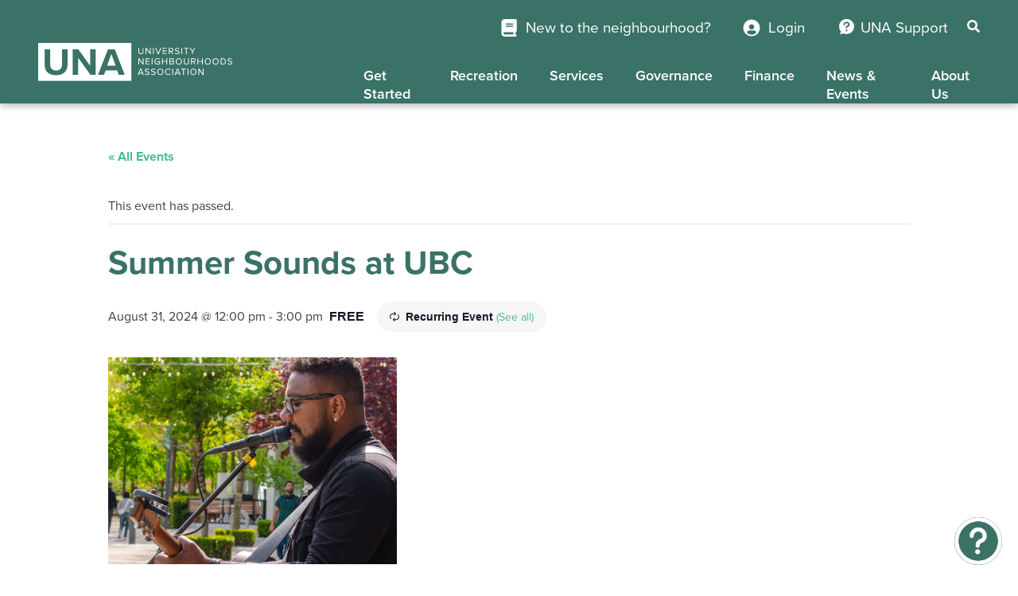

--- FILE ---
content_type: text/html; charset=UTF-8
request_url: https://www.myuna.ca/event/summer-sounds-at-ubc/2024-08-31/
body_size: 25572
content:
<!doctype html>
   <head>
   
      <meta charset="utf-8">
      <meta name="viewport" content="width=device-width, initial-scale=1, shrink-to-fit=no">
      <meta name="format-detection" content="telephone=no">
      <title>UNA | Summer Sounds at UBC - UNA</title>
      <link rel="icon" href="https://www.myuna.ca/una/images/favicon.ico" type="image/png" />
      <!-- Begin Mailchimp Signup Form -->

<link href="//cdn-images.mailchimp.com/embedcode/classic-10_7.css" rel="stylesheet" type="text/css">

<style type="text/css">

            #mc_embed_signup{background:#fff; clear:left; font:14px Helvetica,Arial,sans-serif; }

            /* Add your own Mailchimp form style overrides in your site stylesheet or in this style block.

               We recommend moving this block and the preceding CSS link to the HEAD of your HTML file. */

</style>
      <link rel="stylesheet" type="text/css" href="https://maxcdn.bootstrapcdn.com/font-awesome/4.7.0/css/font-awesome.min.css">
      <link rel="stylesheet" href="https://use.fontawesome.com/releases/v5.2.0/css/all.css">
      <link rel="stylesheet" type="text/css" href="https://www.myuna.ca/una/bootstrap/bootstrap.min.css"/>
      <link rel="stylesheet" type="text/css" href="https://www.myuna.ca/una/css/styles.css?ver=1768960746"/>
      <link rel="stylesheet" href="https://use.typekit.net/rst7dgd.css">
      <style type="text/css">

.flex-direction-nav a.flex-prev:before{
    content: "\f104";
    font-family: FontAwesome;
    font-style: normal;
    font-weight: normal;
    text-decoration: inherit;
/*--adjust as necessary--*/
    font-size: 100px;
    padding-right: 0.5em;
    position: relative;
    top: 10px;
    color: #fff;
    
}


.flex-direction-nav a.flex-next:before{
    content: "\f105" !important;
    font-family: FontAwesome;
    font-style: normal;
    font-weight: normal;
    text-decoration: inherit;
/*--adjust as necessary--*/
    font-size: 100px;
    padding-right: 0.5em;
    position: relative;
    top: 10px;
    color: #fff;
}


</style>
      <link rel='stylesheet' id='tribe-events-views-v2-bootstrap-datepicker-styles-css' href='https://www.myuna.ca/assets/addons/the-events-calendar/vendor/bootstrap-datepicker/css/bootstrap-datepicker.standalone.min.css?ver=6.15.4' type='text/css' media='all' />
<link rel='stylesheet' id='tec-variables-skeleton-css' href='https://www.myuna.ca/assets/addons/the-events-calendar/common/build/css/variables-skeleton.css?ver=6.9.3' type='text/css' media='all' />
<link   data-wpacu-to-be-preloaded-basic='1' rel='stylesheet' id='tribe-common-skeleton-style-css' href='https://www.myuna.ca/assets/addons/the-events-calendar/common/build/css/common-skeleton.css?ver=6.9.3' type='text/css' media='all' />
<link rel='stylesheet' id='tribe-tooltipster-css-css' href='https://www.myuna.ca/assets/addons/the-events-calendar/common/vendor/tooltipster/tooltipster.bundle.min.css?ver=6.9.3' type='text/css' media='all' />
<link rel='stylesheet' id='tribe-events-views-v2-skeleton-css' href='https://www.myuna.ca/assets/addons/the-events-calendar/build/css/views-skeleton.css?ver=6.15.4' type='text/css' media='all' />
<link rel='stylesheet' id='tec-variables-full-css' href='https://www.myuna.ca/assets/addons/the-events-calendar/common/build/css/variables-full.css?ver=6.9.3' type='text/css' media='all' />
<link rel='stylesheet' id='tribe-common-full-style-css' href='https://www.myuna.ca/assets/addons/the-events-calendar/common/build/css/common-full.css?ver=6.9.3' type='text/css' media='all' />
<link rel='stylesheet' id='tribe-events-views-v2-full-css' href='https://www.myuna.ca/assets/addons/the-events-calendar/build/css/views-full.css?ver=6.15.4' type='text/css' media='all' />
<link rel='stylesheet' id='tribe-events-views-v2-print-css' href='https://www.myuna.ca/assets/addons/the-events-calendar/build/css/views-print.css?ver=6.15.4' type='text/css' media='print' />
<link rel='stylesheet' id='tribe-events-pro-views-v2-print-css' href='https://www.myuna.ca/assets/addons/events-calendar-pro/build/css/views-print.css?ver=7.6.0.1' type='text/css' media='print' />
<meta name='robots' content='index, follow, max-image-preview:large, max-snippet:-1, max-video-preview:-1' />
<link rel='preload' as='style' href='https://www.myuna.ca/assets/addons/the-events-calendar/common/build/css/common-skeleton.css?ver=6.9.3'  data-wpacu-preload-css-basic='1' />
<link rel='preload' as='script' href='https://www.myuna.ca/assets/addons/svg-support/js/min/svgs-inline-min.js' data-wpacu-preload-js='1'>

	<!-- This site is optimized with the Yoast SEO plugin v26.6 - https://yoast.com/wordpress/plugins/seo/ -->
	<meta name="description" content="Summer Sounds at UBC is a community live music series happening three times a week in Wesbrook Village." />
	<link rel="canonical" href="https://www.myuna.ca/event/summer-sounds-at-ubc/2024-08-31/" />
	<meta property="og:locale" content="en_US" />
	<meta property="og:type" content="article" />
	<meta property="og:title" content="Summer Sounds at UBC - UNA" />
	<meta property="og:description" content="Summer Sounds at UBC is a community live music series happening three times a week in Wesbrook Village." />
	<meta property="og:url" content="https://www.myuna.ca/event/summer-sounds-at-ubc/2024-08-31/" />
	<meta property="og:site_name" content="UNA" />
	<meta property="article:modified_time" content="2025-04-28T18:35:45+00:00" />
	<meta property="og:image" content="https://www.myuna.ca/assets/media/2024/05/Untitled-design.jpg" />
	<meta property="og:image:width" content="1920" />
	<meta property="og:image:height" content="1080" />
	<meta property="og:image:type" content="image/jpeg" />
	<meta name="twitter:card" content="summary_large_image" />
	<meta name="twitter:label1" content="Est. reading time" />
	<meta name="twitter:data1" content="1 minute" />
	<script type="application/ld+json" class="yoast-schema-graph">{"@context":"https://schema.org","@graph":[{"@type":"WebPage","@id":"https://www.myuna.ca/event/summer-sounds-at-ubc/2024-08-31/","url":"https://www.myuna.ca/event/summer-sounds-at-ubc/2024-08-31/","name":"Summer Sounds at UBC - UNA","isPartOf":{"@id":"https://www.myuna.ca/#website"},"primaryImageOfPage":{"@id":"https://www.myuna.ca/event/summer-sounds-at-ubc/2024-08-31/#primaryimage"},"image":{"@id":"https://www.myuna.ca/event/summer-sounds-at-ubc/2024-08-31/#primaryimage"},"thumbnailUrl":"https://www.myuna.ca/assets/media/2024/05/Untitled-design.jpg","datePublished":"2024-05-17T19:48:01+00:00","dateModified":"2025-04-28T18:35:45+00:00","description":"Summer Sounds at UBC is a community live music series happening three times a week in Wesbrook Village.","breadcrumb":{"@id":"https://www.myuna.ca/event/summer-sounds-at-ubc/2024-08-31/#breadcrumb"},"inLanguage":"en-CA","potentialAction":[{"@type":"ReadAction","target":["https://www.myuna.ca/event/summer-sounds-at-ubc/2024-08-31/"]}]},{"@type":"ImageObject","inLanguage":"en-CA","@id":"https://www.myuna.ca/event/summer-sounds-at-ubc/2024-08-31/#primaryimage","url":"https://www.myuna.ca/assets/media/2024/05/Untitled-design.jpg","contentUrl":"https://www.myuna.ca/assets/media/2024/05/Untitled-design.jpg","width":1920,"height":1080},{"@type":"BreadcrumbList","@id":"https://www.myuna.ca/event/summer-sounds-at-ubc/2024-08-31/#breadcrumb","itemListElement":[{"@type":"ListItem","position":1,"name":"Home","item":"https://www.myuna.ca/"},{"@type":"ListItem","position":2,"name":"Events","item":"https://www.myuna.ca/events/"},{"@type":"ListItem","position":3,"name":"Summer Sounds at UBC","item":"https://www.myuna.ca/event/summer-sounds-at-ubc/2024-05-03/"},{"@type":"ListItem","position":4,"name":"Summer Sounds at UBC"}]},{"@type":"WebSite","@id":"https://www.myuna.ca/#website","url":"https://www.myuna.ca/","name":"UNA","description":"University Neighbourhoods Association","potentialAction":[{"@type":"SearchAction","target":{"@type":"EntryPoint","urlTemplate":"https://www.myuna.ca/?s={search_term_string}"},"query-input":{"@type":"PropertyValueSpecification","valueRequired":true,"valueName":"search_term_string"}}],"inLanguage":"en-CA"},{"@type":"Event","name":"Summer Sounds at UBC","description":"Summer Sounds at UBC is a live music series happening three times a week in Norman Mackenzie Square in Wesbrook Village. Relax and enjoy local live music, connect with your family and friends, and munch on some food from one of the surrounding eateries. ","image":{"@id":"https://www.myuna.ca/event/summer-sounds-at-ubc/2024-08-31/#primaryimage"},"url":"https://www.myuna.ca/event/summer-sounds-at-ubc/2024-08-31/","eventAttendanceMode":"https://schema.org/OfflineEventAttendanceMode","eventStatus":"https://schema.org/EventScheduled","startDate":"2024-08-31T12:00:00-07:00","endDate":"2024-08-31T15:00:00-07:00","location":{"@type":"Place","name":"Norman MacKenzie Square","description":"","url":"https://www.myuna.ca/venue/norman-mackenzie-square/","address":{"@type":"PostalAddress","streetAddress":"7Q37+MR Vancouver, British Columbia","addressLocality":"Wesbrook Village","addressRegion":"British Columbia","addressCountry":"Canada"},"telephone":"","sameAs":""},"organizer":{"@type":"Person","name":"UBC Properties Trust","description":"","url":"","telephone":"","email":""},"offers":{"@type":"Offer","price":"0","priceCurrency":"USD","url":"https://www.myuna.ca/event/summer-sounds-at-ubc/2024-08-31/","category":"primary","availability":"inStock","validFrom":"2024-05-17T00:00:00+00:00"},"@id":"https://www.myuna.ca/event/summer-sounds-at-ubc/2024-08-31/#event","mainEntityOfPage":{"@id":"https://www.myuna.ca/event/summer-sounds-at-ubc/2024-08-31/"}}]}</script>
	<!-- / Yoast SEO plugin. -->


<link rel='dns-prefetch' href='//connect.facebook.net' />
<link rel='dns-prefetch' href='//ajax.googleapis.com' />
<link rel="alternate" title="oEmbed (JSON)" type="application/json+oembed" href="https://www.myuna.ca/wp-json/oembed/1.0/embed?url=https%3A%2F%2Fwww.myuna.ca%2Fevent%2Fsummer-sounds-at-ubc%2F2024-08-31%2F" />
<link rel="alternate" title="oEmbed (XML)" type="text/xml+oembed" href="https://www.myuna.ca/wp-json/oembed/1.0/embed?url=https%3A%2F%2Fwww.myuna.ca%2Fevent%2Fsummer-sounds-at-ubc%2F2024-08-31%2F&#038;format=xml" />
<style id='wp-img-auto-sizes-contain-inline-css' type='text/css'>
img:is([sizes=auto i],[sizes^="auto," i]){contain-intrinsic-size:3000px 1500px}
/*# sourceURL=wp-img-auto-sizes-contain-inline-css */
</style>
<link rel='stylesheet' id='tribe-events-full-pro-calendar-style-css' href='https://www.myuna.ca/assets/addons/events-calendar-pro/build/css/tribe-events-pro-full.css?ver=7.6.0.1' type='text/css' media='all' />
<link rel='stylesheet' id='tribe-events-virtual-skeleton-css' href='https://www.myuna.ca/assets/addons/events-calendar-pro/build/css/events-virtual-skeleton.css?ver=7.6.0.1' type='text/css' media='all' />
<link rel='stylesheet' id='tribe-events-virtual-full-css' href='https://www.myuna.ca/assets/addons/events-calendar-pro/build/css/events-virtual-full.css?ver=7.6.0.1' type='text/css' media='all' />
<link rel='stylesheet' id='tribe-events-virtual-single-skeleton-css' href='https://www.myuna.ca/assets/addons/events-calendar-pro/build/css/events-virtual-single-skeleton.css?ver=7.6.0.1' type='text/css' media='all' />
<link rel='stylesheet' id='tribe-events-virtual-single-full-css' href='https://www.myuna.ca/assets/addons/events-calendar-pro/build/css/events-virtual-single-full.css?ver=7.6.0.1' type='text/css' media='all' />
<link rel='stylesheet' id='tec-events-pro-single-css' href='https://www.myuna.ca/assets/addons/events-calendar-pro/build/css/events-single.css?ver=7.6.0.1' type='text/css' media='all' />
<link rel='stylesheet' id='tribe-events-calendar-pro-style-css' href='https://www.myuna.ca/assets/addons/events-calendar-pro/build/css/tribe-events-pro-full.css?ver=7.6.0.1' type='text/css' media='all' />
<link rel='stylesheet' id='tribe-events-pro-mini-calendar-block-styles-css' href='https://www.myuna.ca/assets/addons/events-calendar-pro/build/css/tribe-events-pro-mini-calendar-block.css?ver=7.6.0.1' type='text/css' media='all' />
<link rel='stylesheet' id='tribe-events-v2-single-skeleton-css' href='https://www.myuna.ca/assets/addons/the-events-calendar/build/css/tribe-events-single-skeleton.css?ver=6.15.4' type='text/css' media='all' />
<link rel='stylesheet' id='tribe-events-v2-single-skeleton-full-css' href='https://www.myuna.ca/assets/addons/the-events-calendar/build/css/tribe-events-single-full.css?ver=6.15.4' type='text/css' media='all' />
<link rel='stylesheet' id='tribe-events-virtual-single-v2-skeleton-css' href='https://www.myuna.ca/assets/addons/events-calendar-pro/build/css/events-virtual-single-v2-skeleton.css?ver=7.6.0.1' type='text/css' media='all' />
<link rel='stylesheet' id='tribe-events-virtual-single-v2-full-css' href='https://www.myuna.ca/assets/addons/events-calendar-pro/build/css/events-virtual-single-v2-full.css?ver=7.6.0.1' type='text/css' media='all' />
<link rel='stylesheet' id='tribe-events-v2-virtual-single-block-css' href='https://www.myuna.ca/assets/addons/events-calendar-pro/build/css/events-virtual-single-block.css?ver=7.6.0.1' type='text/css' media='all' />
<style id='wp-emoji-styles-inline-css' type='text/css'>

	img.wp-smiley, img.emoji {
		display: inline !important;
		border: none !important;
		box-shadow: none !important;
		height: 1em !important;
		width: 1em !important;
		margin: 0 0.07em !important;
		vertical-align: -0.1em !important;
		background: none !important;
		padding: 0 !important;
	}
/*# sourceURL=wp-emoji-styles-inline-css */
</style>
<style id='classic-theme-styles-inline-css' type='text/css'>
/*! This file is auto-generated */
.wp-block-button__link{color:#fff;background-color:#32373c;border-radius:9999px;box-shadow:none;text-decoration:none;padding:calc(.667em + 2px) calc(1.333em + 2px);font-size:1.125em}.wp-block-file__button{background:#32373c;color:#fff;text-decoration:none}
/*# sourceURL=/wp-includes/css/classic-themes.min.css */
</style>
<link rel='stylesheet' id='tribe-events-v2-single-blocks-css' href='https://www.myuna.ca/assets/addons/the-events-calendar/build/css/tribe-events-single-blocks.css?ver=6.15.4' type='text/css' media='all' />
<link rel='stylesheet' id='wpa-css-css' href='https://www.myuna.ca/assets/addons/honeypot/includes/css/wpa.css?ver=2.3.04' type='text/css' media='all' />
<link rel='stylesheet' id='tribe-events-block-event-venue-css' href='https://www.myuna.ca/assets/addons/the-events-calendar/build/event-venue/frontend.css?ver=6.15.4' type='text/css' media='all' />
<script type="text/javascript" src="https://ajax.googleapis.com/ajax/libs/jquery/1.11.3/jquery.min.js" id="jquery-js"></script>
<script type="text/javascript" src="https://www.myuna.ca/assets/addons/the-events-calendar/common/build/js/tribe-common.js?ver=9c44e11f3503a33e9540" id="tribe-common-js"></script>
<script type="text/javascript" src="https://www.myuna.ca/assets/addons/the-events-calendar/build/js/views/breakpoints.js?ver=4208de2df2852e0b91ec" id="tribe-events-views-v2-breakpoints-js"></script>
<script type="text/javascript" src="https://www.myuna.ca/assets/addons/svg-support/vendor/DOMPurify/DOMPurify.min.js?ver=2.5.8" id="bodhi-dompurify-library-js"></script>
<script type="text/javascript" id="bodhi_svg_inline-js-extra">
/* <![CDATA[ */
var svgSettings = {"skipNested":""};
//# sourceURL=bodhi_svg_inline-js-extra
/* ]]> */
</script>
<script data-wpacu-to-be-preloaded-basic='1' type="text/javascript" src="https://www.myuna.ca/assets/addons/svg-support/js/min/svgs-inline-min.js" id="bodhi_svg_inline-js"></script>
<script data-wpacu-to-be-preloaded-basic='1' type="text/javascript" id="bodhi_svg_inline-js-after">
/* <![CDATA[ */
cssTarget={"Bodhi":"img.style-svg","ForceInlineSVG":"style-svg"};ForceInlineSVGActive="false";frontSanitizationEnabled="on";
//# sourceURL=bodhi_svg_inline-js-after
/* ]]> */
</script>
<link rel="https://api.w.org/" href="https://www.myuna.ca/wp-json/" /><link rel="alternate" title="JSON" type="application/json" href="https://www.myuna.ca/wp-json/wp/v2/tribe_events/17938" /><link rel="EditURI" type="application/rsd+xml" title="RSD" href="https://www.myuna.ca/xmlrpc.php?rsd" />
<link rel='shortlink' href='https://www.myuna.ca/?p=17938' />
<meta name="tec-api-version" content="v1"><meta name="tec-api-origin" content="https://www.myuna.ca"><link rel="alternate" href="https://www.myuna.ca/wp-json/tribe/events/v1/events/17938" />      <link rel="stylesheet" href="https://www.myuna.ca/una/flexslider/flexslider.css" type="text/css">
      <script src="https://www.myuna.ca/una/flexslider/jquery.flexslider.js"></script>
      <link rel="stylesheet" href="https://www.myuna.ca/una/flickity/flickity.min.css" type="text/css">
      <script src="https://www.myuna.ca/una/flickity/flickity.pkgd.min.js"></script>
      <link rel="stylesheet" type="text/css" href="https://www.myuna.ca/una/mobilemenu/slicknav.css?ver=1768960746"/>
      <link rel="stylesheet" type="text/css" href="https://www.myuna.ca/una/mobilemenu/slicknav.min.css?ver=1768960746"/>
      <script src="https://www.myuna.ca/una/mobilemenu/jquery.slicknav.js"></script>
      <script src="https://www.myuna.ca/una/rellax/rellax.min.js"></script>
      <script src="https://www.myuna.ca/una/infinite-scroll/jquery.infinitescroll.min.js"></script>





   <style id='global-styles-inline-css' type='text/css'>
:root{--wp--preset--aspect-ratio--square: 1;--wp--preset--aspect-ratio--4-3: 4/3;--wp--preset--aspect-ratio--3-4: 3/4;--wp--preset--aspect-ratio--3-2: 3/2;--wp--preset--aspect-ratio--2-3: 2/3;--wp--preset--aspect-ratio--16-9: 16/9;--wp--preset--aspect-ratio--9-16: 9/16;--wp--preset--color--black: #000000;--wp--preset--color--cyan-bluish-gray: #abb8c3;--wp--preset--color--white: #ffffff;--wp--preset--color--pale-pink: #f78da7;--wp--preset--color--vivid-red: #cf2e2e;--wp--preset--color--luminous-vivid-orange: #ff6900;--wp--preset--color--luminous-vivid-amber: #fcb900;--wp--preset--color--light-green-cyan: #7bdcb5;--wp--preset--color--vivid-green-cyan: #00d084;--wp--preset--color--pale-cyan-blue: #8ed1fc;--wp--preset--color--vivid-cyan-blue: #0693e3;--wp--preset--color--vivid-purple: #9b51e0;--wp--preset--gradient--vivid-cyan-blue-to-vivid-purple: linear-gradient(135deg,rgb(6,147,227) 0%,rgb(155,81,224) 100%);--wp--preset--gradient--light-green-cyan-to-vivid-green-cyan: linear-gradient(135deg,rgb(122,220,180) 0%,rgb(0,208,130) 100%);--wp--preset--gradient--luminous-vivid-amber-to-luminous-vivid-orange: linear-gradient(135deg,rgb(252,185,0) 0%,rgb(255,105,0) 100%);--wp--preset--gradient--luminous-vivid-orange-to-vivid-red: linear-gradient(135deg,rgb(255,105,0) 0%,rgb(207,46,46) 100%);--wp--preset--gradient--very-light-gray-to-cyan-bluish-gray: linear-gradient(135deg,rgb(238,238,238) 0%,rgb(169,184,195) 100%);--wp--preset--gradient--cool-to-warm-spectrum: linear-gradient(135deg,rgb(74,234,220) 0%,rgb(151,120,209) 20%,rgb(207,42,186) 40%,rgb(238,44,130) 60%,rgb(251,105,98) 80%,rgb(254,248,76) 100%);--wp--preset--gradient--blush-light-purple: linear-gradient(135deg,rgb(255,206,236) 0%,rgb(152,150,240) 100%);--wp--preset--gradient--blush-bordeaux: linear-gradient(135deg,rgb(254,205,165) 0%,rgb(254,45,45) 50%,rgb(107,0,62) 100%);--wp--preset--gradient--luminous-dusk: linear-gradient(135deg,rgb(255,203,112) 0%,rgb(199,81,192) 50%,rgb(65,88,208) 100%);--wp--preset--gradient--pale-ocean: linear-gradient(135deg,rgb(255,245,203) 0%,rgb(182,227,212) 50%,rgb(51,167,181) 100%);--wp--preset--gradient--electric-grass: linear-gradient(135deg,rgb(202,248,128) 0%,rgb(113,206,126) 100%);--wp--preset--gradient--midnight: linear-gradient(135deg,rgb(2,3,129) 0%,rgb(40,116,252) 100%);--wp--preset--font-size--small: 13px;--wp--preset--font-size--medium: 20px;--wp--preset--font-size--large: 36px;--wp--preset--font-size--x-large: 42px;--wp--preset--spacing--20: 0.44rem;--wp--preset--spacing--30: 0.67rem;--wp--preset--spacing--40: 1rem;--wp--preset--spacing--50: 1.5rem;--wp--preset--spacing--60: 2.25rem;--wp--preset--spacing--70: 3.38rem;--wp--preset--spacing--80: 5.06rem;--wp--preset--shadow--natural: 6px 6px 9px rgba(0, 0, 0, 0.2);--wp--preset--shadow--deep: 12px 12px 50px rgba(0, 0, 0, 0.4);--wp--preset--shadow--sharp: 6px 6px 0px rgba(0, 0, 0, 0.2);--wp--preset--shadow--outlined: 6px 6px 0px -3px rgb(255, 255, 255), 6px 6px rgb(0, 0, 0);--wp--preset--shadow--crisp: 6px 6px 0px rgb(0, 0, 0);}:where(.is-layout-flex){gap: 0.5em;}:where(.is-layout-grid){gap: 0.5em;}body .is-layout-flex{display: flex;}.is-layout-flex{flex-wrap: wrap;align-items: center;}.is-layout-flex > :is(*, div){margin: 0;}body .is-layout-grid{display: grid;}.is-layout-grid > :is(*, div){margin: 0;}:where(.wp-block-columns.is-layout-flex){gap: 2em;}:where(.wp-block-columns.is-layout-grid){gap: 2em;}:where(.wp-block-post-template.is-layout-flex){gap: 1.25em;}:where(.wp-block-post-template.is-layout-grid){gap: 1.25em;}.has-black-color{color: var(--wp--preset--color--black) !important;}.has-cyan-bluish-gray-color{color: var(--wp--preset--color--cyan-bluish-gray) !important;}.has-white-color{color: var(--wp--preset--color--white) !important;}.has-pale-pink-color{color: var(--wp--preset--color--pale-pink) !important;}.has-vivid-red-color{color: var(--wp--preset--color--vivid-red) !important;}.has-luminous-vivid-orange-color{color: var(--wp--preset--color--luminous-vivid-orange) !important;}.has-luminous-vivid-amber-color{color: var(--wp--preset--color--luminous-vivid-amber) !important;}.has-light-green-cyan-color{color: var(--wp--preset--color--light-green-cyan) !important;}.has-vivid-green-cyan-color{color: var(--wp--preset--color--vivid-green-cyan) !important;}.has-pale-cyan-blue-color{color: var(--wp--preset--color--pale-cyan-blue) !important;}.has-vivid-cyan-blue-color{color: var(--wp--preset--color--vivid-cyan-blue) !important;}.has-vivid-purple-color{color: var(--wp--preset--color--vivid-purple) !important;}.has-black-background-color{background-color: var(--wp--preset--color--black) !important;}.has-cyan-bluish-gray-background-color{background-color: var(--wp--preset--color--cyan-bluish-gray) !important;}.has-white-background-color{background-color: var(--wp--preset--color--white) !important;}.has-pale-pink-background-color{background-color: var(--wp--preset--color--pale-pink) !important;}.has-vivid-red-background-color{background-color: var(--wp--preset--color--vivid-red) !important;}.has-luminous-vivid-orange-background-color{background-color: var(--wp--preset--color--luminous-vivid-orange) !important;}.has-luminous-vivid-amber-background-color{background-color: var(--wp--preset--color--luminous-vivid-amber) !important;}.has-light-green-cyan-background-color{background-color: var(--wp--preset--color--light-green-cyan) !important;}.has-vivid-green-cyan-background-color{background-color: var(--wp--preset--color--vivid-green-cyan) !important;}.has-pale-cyan-blue-background-color{background-color: var(--wp--preset--color--pale-cyan-blue) !important;}.has-vivid-cyan-blue-background-color{background-color: var(--wp--preset--color--vivid-cyan-blue) !important;}.has-vivid-purple-background-color{background-color: var(--wp--preset--color--vivid-purple) !important;}.has-black-border-color{border-color: var(--wp--preset--color--black) !important;}.has-cyan-bluish-gray-border-color{border-color: var(--wp--preset--color--cyan-bluish-gray) !important;}.has-white-border-color{border-color: var(--wp--preset--color--white) !important;}.has-pale-pink-border-color{border-color: var(--wp--preset--color--pale-pink) !important;}.has-vivid-red-border-color{border-color: var(--wp--preset--color--vivid-red) !important;}.has-luminous-vivid-orange-border-color{border-color: var(--wp--preset--color--luminous-vivid-orange) !important;}.has-luminous-vivid-amber-border-color{border-color: var(--wp--preset--color--luminous-vivid-amber) !important;}.has-light-green-cyan-border-color{border-color: var(--wp--preset--color--light-green-cyan) !important;}.has-vivid-green-cyan-border-color{border-color: var(--wp--preset--color--vivid-green-cyan) !important;}.has-pale-cyan-blue-border-color{border-color: var(--wp--preset--color--pale-cyan-blue) !important;}.has-vivid-cyan-blue-border-color{border-color: var(--wp--preset--color--vivid-cyan-blue) !important;}.has-vivid-purple-border-color{border-color: var(--wp--preset--color--vivid-purple) !important;}.has-vivid-cyan-blue-to-vivid-purple-gradient-background{background: var(--wp--preset--gradient--vivid-cyan-blue-to-vivid-purple) !important;}.has-light-green-cyan-to-vivid-green-cyan-gradient-background{background: var(--wp--preset--gradient--light-green-cyan-to-vivid-green-cyan) !important;}.has-luminous-vivid-amber-to-luminous-vivid-orange-gradient-background{background: var(--wp--preset--gradient--luminous-vivid-amber-to-luminous-vivid-orange) !important;}.has-luminous-vivid-orange-to-vivid-red-gradient-background{background: var(--wp--preset--gradient--luminous-vivid-orange-to-vivid-red) !important;}.has-very-light-gray-to-cyan-bluish-gray-gradient-background{background: var(--wp--preset--gradient--very-light-gray-to-cyan-bluish-gray) !important;}.has-cool-to-warm-spectrum-gradient-background{background: var(--wp--preset--gradient--cool-to-warm-spectrum) !important;}.has-blush-light-purple-gradient-background{background: var(--wp--preset--gradient--blush-light-purple) !important;}.has-blush-bordeaux-gradient-background{background: var(--wp--preset--gradient--blush-bordeaux) !important;}.has-luminous-dusk-gradient-background{background: var(--wp--preset--gradient--luminous-dusk) !important;}.has-pale-ocean-gradient-background{background: var(--wp--preset--gradient--pale-ocean) !important;}.has-electric-grass-gradient-background{background: var(--wp--preset--gradient--electric-grass) !important;}.has-midnight-gradient-background{background: var(--wp--preset--gradient--midnight) !important;}.has-small-font-size{font-size: var(--wp--preset--font-size--small) !important;}.has-medium-font-size{font-size: var(--wp--preset--font-size--medium) !important;}.has-large-font-size{font-size: var(--wp--preset--font-size--large) !important;}.has-x-large-font-size{font-size: var(--wp--preset--font-size--x-large) !important;}
/*# sourceURL=global-styles-inline-css */
</style>
</head>
   <body class="wp-singular tribe_events-template-default single single-tribe_events postid-17938 wp-theme-una tribe-events-page-template tribe-no-js tribe-filter-live tribe_events-summer-sounds-at-ubc-2024-08-31 events-single tribe-events-style-full tribe-events-style-theme">
       
       
                  


<header class="mobile-header" id="page-header">
  <div class="search-container desktop">
    <div class="searchclose-container">
      <span class="search-close"><img src="https://www.myuna.ca/una/images/search-close.svg" alt="Close icon">CANCEL SEARCH</span>
    </div>
    <form class="form-inline" role="search" method="get" id="searchform" action="https://www.myuna.ca/">
      <div class="form-group">
        <input class="form-control" type="text" value="" name="s" id="s" placeholder="What are you looking for?" />
      </div>
      <button type="submit" class="btn btn-default">
        <i class="fa fa-search" aria-hidden="true"></i>
      </button>
    </form>
  </div>
  <div class="container-fluid header-section">
    <div class="row">
      <div class="col-4 col-md-3 header-logo">
        <a href="https://www.myuna.ca">
          <img src="https://www.myuna.ca/una/images/UNA-logo-horizontal-reversed-white-trimmed.svg" class="una-icon" alt="una-icon">
        </a>
      </div><!--header-logo-->
      <div class="col-lg-8 desktop_menu col-md-8 col-sm-12">
        <div class="row top-level-menu">
      <div class="top_static_options col-12">
          
          
              <a  href="/guidebook" class="tooltip-container guidebook">
              <span class="tooltiptext">Guidebook</span>
              
                           <div class="una-guidebook"></div>
            </a>
              
              
              
             <a  href="https://www.myuna.ca/una/login" class="tooltip-container login">
              <span class="tooltiptext">Log In</span>
                           <div class="una-login"></div>
            </a>
            
            
            <a href="https://www.myuna.ca/una/support" class="tooltip-container support">
              <span class="tooltiptext">Support</span>
                  <div class="una-support"></div>
            </a>
            
            <span id= "search" class="open-search tooltip-container">	
              <span class="tooltiptext">Search</span>	
              <i class="fa fa-search"></i>	
           </span>
            
          </div><!--top_static_options-->
        </div><!--top-level-menu-->
      </div><!--desktop_menu-->
    </div><!--row-->
  </div><!--header-section-->
</header>

<div class="parallax-header">
<header class="desktop-header" id="page-header">
  <div class="search-container desktop">
    <div class="searchclose-container">
      <span class="search-close"><img src="https://www.myuna.ca/una/images/search-close.svg" alt="Close icon">CANCEL SEARCH</span>
    </div>
    <form class="form-inline" role="search" method="get" id="searchform" action="https://www.myuna.ca/">
      <div class="form-group">
        <input class="form-control" type="text" value="" name="s" id="s" placeholder="What are you looking for?" />
      </div>
      <button type="submit" class="btn btn-default">
        <i class="fa fa-search" aria-hidden="true"></i>
      </button>
    </form>
  </div>
  <div class="container-fluid header-section">
    <div class="row">
      <div class="col-4 col-md-3 header-logo">
        <a href="https://www.myuna.ca">
          <img src="https://www.myuna.ca/una/images/UNA-logo-horizontal-reversed-white-trimmed.svg" class="una-icon" alt="una-icon">
        </a>
      </div><!--header-logo-->
      <div class="col-lg-8 desktop_menu col-md-8 col-sm-12">
        <div class="row top-level-menu">
          <div class="top_static_options col-12">
              
                  
               <a href="/guidebook" class="tooltip-container guidebook">
                    New to the neighbourhood?
                </a>
              
           
           
            <a href="https://www.myuna.ca/una/login" class="tooltip-container login">
                 Login
            </a>
            
            
              <a href="/support" class="support">UNA Support</a>
              
               <span id= "search" class="open-search tooltip-container">	
              <span class="tooltiptext">Search</span>	
              <i class="fa fa-search"></i>	
            </span>

            
          </div><!--top_static_options-->
          
          
          
          
          
          
          
          
         
        </div><!--top-level-menu-->
        <div class="row col-12 second-level-menu">
          <div class="menu-desktop-menu-container"><ul id="menu-desktop-menu" class="menu"><li id="menu-item-14010" class="menu-item menu-item-type-custom menu-item-object-custom menu-item-has-children menu-item-14010"><a href="https://www.myuna.ca/una-account">Get Started</a>
<ul class="sub-menu">
	<li id="menu-item-21836" class="menu-item menu-item-type-post_type menu-item-object-page menu-item-21836"><a href="https://www.myuna.ca/verify-address/">Verify Your Address</a></li>
	<li id="menu-item-13964" class="menu-item menu-item-type-post_type menu-item-object-page menu-item-13964"><a href="https://www.myuna.ca/una-account/">UNA Account</a></li>
	<li id="menu-item-14054" class="menu-item menu-item-type-post_type menu-item-object-page menu-item-14054"><a href="https://www.myuna.ca/card/">UNA Card</a></li>
	<li id="menu-item-14009" class="menu-item menu-item-type-post_type menu-item-object-page menu-item-14009"><a href="https://www.myuna.ca/society/">UNA Society Membership</a></li>
	<li id="menu-item-14059" class="menu-item menu-item-type-custom menu-item-object-custom menu-item-14059"><a href="https://www.myuna.ca/login/">Log In</a></li>
</ul>
</li>
<li id="menu-item-21107" class="menu-item menu-item-type-post_type menu-item-object-page menu-item-has-children menu-item-21107"><a href="https://www.myuna.ca/recreation/">Recreation</a>
<ul class="sub-menu">
	<li id="menu-item-13974" class="menu-item menu-item-type-post_type menu-item-object-page menu-item-13974"><a href="https://www.myuna.ca/programs/">Programs</a></li>
	<li id="menu-item-14421" class="menu-item menu-item-type-post_type menu-item-object-page menu-item-14421"><a href="https://www.myuna.ca/fitness/">Fitness</a></li>
	<li id="menu-item-13976" class="menu-item menu-item-type-post_type menu-item-object-page menu-item-13976"><a href="https://www.myuna.ca/facilities/">Facilities &#038; Hours</a></li>
	<li id="menu-item-13977" class="menu-item menu-item-type-post_type menu-item-object-page menu-item-13977"><a href="https://www.myuna.ca/bookings/">Field &#038; Room Bookings</a></li>
	<li id="menu-item-14308" class="menu-item menu-item-type-post_type menu-item-object-page menu-item-14308"><a href="https://www.myuna.ca/camps/">Camps</a></li>
	<li id="menu-item-15700" class="menu-item menu-item-type-post_type menu-item-object-page menu-item-15700"><a href="https://www.myuna.ca/drop-in">Drop-In Schedule</a></li>
	<li id="menu-item-21104" class="menu-item menu-item-type-post_type menu-item-object-page menu-item-21104"><a href="https://www.myuna.ca/recreation-policies">Recreation Policies</a></li>
</ul>
</li>
<li id="menu-item-13972" class="to-mid multi menu-item menu-item-type-post_type menu-item-object-page menu-item-has-children menu-item-13972"><a href="https://www.myuna.ca/services/">Services</a>
<ul class="sub-menu">
	<li id="menu-item-13981" class="multi-column-header menu-item menu-item-type-custom menu-item-object-custom menu-item-has-children menu-item-13981"><a href="https://www.myuna.ca/services/">Community Services</a>
	<ul class="sub-menu">
		<li id="menu-item-13983" class="menu-item menu-item-type-post_type menu-item-object-page menu-item-13983"><a href="https://www.myuna.ca/depot/">Green Depot</a></li>
		<li id="menu-item-14605" class="menu-item menu-item-type-post_type menu-item-object-page menu-item-14605"><a href="https://www.myuna.ca/sustainability/">Sustainability</a></li>
		<li id="menu-item-13984" class="menu-item menu-item-type-post_type menu-item-object-page menu-item-13984"><a href="https://www.myuna.ca/childcare/">Child Care</a></li>
		<li id="menu-item-16103" class="menu-item menu-item-type-post_type menu-item-object-page menu-item-16103"><a href="https://www.myuna.ca/newcomers/">Newcomers Resources</a></li>
		<li id="menu-item-21588" class="menu-item menu-item-type-post_type menu-item-object-page menu-item-21588"><a href="https://www.myuna.ca/dogpark">Dog Park</a></li>
		<li id="menu-item-13978" class="menu-item menu-item-type-post_type menu-item-object-page menu-item-13978"><a href="https://www.myuna.ca/gardens/">Community Gardens</a></li>
		<li id="menu-item-14537" class="menu-item menu-item-type-post_type menu-item-object-page menu-item-14537"><a href="https://www.myuna.ca/licenses-and-permits/">Licenses &#038; Permits</a></li>
		<li id="menu-item-14019" class="menu-item menu-item-type-post_type menu-item-object-page menu-item-14019"><a href="https://www.myuna.ca/public-safety/">Public Safety</a></li>
		<li id="menu-item-14622" class="menu-item menu-item-type-post_type menu-item-object-page menu-item-14622"><a href="https://www.myuna.ca/library-access">Vancouver Public Library Access</a></li>
	</ul>
</li>
	<li id="menu-item-14540" class="multi-column-header menu-item menu-item-type-post_type menu-item-object-page menu-item-has-children menu-item-14540"><a href="https://www.myuna.ca/parking-and-roadwork">Parking &#038; Roads</a>
	<ul class="sub-menu">
		<li id="menu-item-14541" class="menu-item menu-item-type-post_type menu-item-object-page menu-item-14541"><a href="https://www.myuna.ca/parking/">Parking</a></li>
		<li id="menu-item-14560" class="menu-item menu-item-type-custom menu-item-object-custom menu-item-14560"><a href="https://www.myuna.ca/category/traffic/">Roadworks &#038; Traffic</a></li>
		<li id="menu-item-14536" class="menu-item menu-item-type-post_type menu-item-object-page menu-item-14536"><a href="https://www.myuna.ca/car-share/">Car Share</a></li>
		<li id="menu-item-13986" class="menu-item menu-item-type-post_type menu-item-object-page menu-item-13986"><a href="https://www.myuna.ca/snow-removal/">Snow Removal</a></li>
	</ul>
</li>
</ul>
</li>
<li id="menu-item-13987" class="to-mid multi menu-item menu-item-type-post_type menu-item-object-page menu-item-has-children menu-item-13987"><a href="https://www.myuna.ca/governance/">Governance</a>
<ul class="sub-menu">
	<li id="menu-item-13988" class="multi-column-header menu-item menu-item-type-post_type menu-item-object-page menu-item-has-children menu-item-13988"><a href="https://www.myuna.ca/meetings/">Meetings</a>
	<ul class="sub-menu">
		<li id="menu-item-13989" class="menu-item menu-item-type-post_type menu-item-object-page menu-item-13989"><a href="https://www.myuna.ca/board-meetings/">Board Meetings</a></li>
		<li id="menu-item-14071" class="menu-item menu-item-type-post_type menu-item-object-page menu-item-14071"><a href="https://www.myuna.ca/meetings/committee-meetings/">Committee Meetings</a></li>
		<li id="menu-item-13992" class="menu-item menu-item-type-post_type menu-item-object-page menu-item-13992"><a href="https://www.myuna.ca/agm/">Annual General Meeting</a></li>
	</ul>
</li>
	<li id="menu-item-13993" class="multi-column-header menu-item menu-item-type-post_type menu-item-object-page menu-item-has-children menu-item-13993"><a href="https://www.myuna.ca/board-and-committees/">Board &#038; Committees</a>
	<ul class="sub-menu">
		<li id="menu-item-13995" class="menu-item menu-item-type-post_type menu-item-object-page menu-item-13995"><a href="https://www.myuna.ca/board/">Board of Directors</a></li>
		<li id="menu-item-13996" class="menu-item menu-item-type-post_type menu-item-object-page menu-item-13996"><a href="https://www.myuna.ca/una-committees/">Committees</a></li>
		<li id="menu-item-18953" class="menu-item menu-item-type-post_type menu-item-object-page menu-item-18953"><a href="https://www.myuna.ca/elections/">Elections</a></li>
	</ul>
</li>
	<li id="menu-item-13998" class="multi-column-header menu-item menu-item-type-custom menu-item-object-custom menu-item-has-children menu-item-13998"><a>Administration</a>
	<ul class="sub-menu">
		<li id="menu-item-21125" class="menu-item menu-item-type-post_type menu-item-object-page menu-item-21125"><a href="https://www.myuna.ca/governance-framework">Governance Framework</a></li>
		<li id="menu-item-14022" class="menu-item menu-item-type-post_type menu-item-object-page menu-item-14022"><a href="https://www.myuna.ca/annual-report/">Annual Reports</a></li>
		<li id="menu-item-21652" class="menu-item menu-item-type-post_type menu-item-object-page menu-item-21652"><a href="https://www.myuna.ca/strategic-plan">Strategic Plan</a></li>
		<li id="menu-item-20612" class="menu-item menu-item-type-post_type menu-item-object-page menu-item-20612"><a href="https://www.myuna.ca/cps2025">Community Priorities Survey</a></li>
	</ul>
</li>
	<li id="menu-item-19609" class="multi-column-header menu-item menu-item-type-post_type menu-item-object-page menu-item-has-children menu-item-19609"><a href="https://www.myuna.ca/community-planning/">Community Planning</a>
	<ul class="sub-menu">
		<li id="menu-item-19610" class="menu-item menu-item-type-custom menu-item-object-custom menu-item-19610"><a href="https://planning.ubc.ca/planning-development/policies-and-plans/campus-land-use-planning/land-use-plan">Land Use Plan</a></li>
		<li id="menu-item-19611" class="menu-item menu-item-type-custom menu-item-object-custom menu-item-19611"><a href="https://planning.ubc.ca/vision">Campus Vision 2050</a></li>
		<li id="menu-item-19612" class="menu-item menu-item-type-custom menu-item-object-custom menu-item-19612"><a href="https://planning.ubc.ca/planning-development/development-projects">Development Projects</a></li>
	</ul>
</li>
</ul>
</li>
<li id="menu-item-19528" class="menu-item menu-item-type-post_type menu-item-object-page menu-item-has-children menu-item-19528"><a href="https://www.myuna.ca/finance">Finance</a>
<ul class="sub-menu">
	<li id="menu-item-19525" class="menu-item menu-item-type-post_type menu-item-object-page menu-item-19525"><a href="https://www.myuna.ca/neighbours-fund/">Neighbours Fund</a></li>
	<li id="menu-item-19529" class="menu-item menu-item-type-post_type menu-item-object-page menu-item-19529"><a href="https://www.myuna.ca/serviceslevy-taxes/">Residential Services Levy and Taxes</a></li>
	<li id="menu-item-19526" class="menu-item menu-item-type-post_type menu-item-object-page menu-item-19526"><a href="https://www.myuna.ca/budget/">Budgets and Financial Statements</a></li>
	<li id="menu-item-21758" class="menu-item menu-item-type-post_type menu-item-object-page menu-item-21758"><a href="https://www.myuna.ca/budget2026/">Budget Consultation</a></li>
</ul>
</li>
<li id="menu-item-14001" class="menu-item menu-item-type-post_type menu-item-object-page menu-item-has-children menu-item-14001"><a href="https://www.myuna.ca/news-events/">News &#038; Events</a>
<ul class="sub-menu">
	<li id="menu-item-14002" class="menu-item menu-item-type-post_type menu-item-object-page menu-item-14002"><a href="https://www.myuna.ca/news/">Latest News</a></li>
	<li id="menu-item-14012" class="menu-item menu-item-type-post_type menu-item-object-page menu-item-14012"><a href="https://www.myuna.ca/newsletter/">Community Newsletter</a></li>
	<li id="menu-item-14014" class="menu-item menu-item-type-custom menu-item-object-custom current-menu-item current_page_item menu-item-14014"><a href="https://www.myuna.ca/events/">Events Calendar</a></li>
	<li id="menu-item-14004" class="menu-item menu-item-type-post_type menu-item-object-page menu-item-14004"><a href="https://www.myuna.ca/campus-resident-newspaper/">The Campus Resident</a></li>
</ul>
</li>
<li id="menu-item-14005" class="menu-item menu-item-type-post_type menu-item-object-page menu-item-has-children menu-item-14005"><a href="https://www.myuna.ca/about-us/">About Us</a>
<ul class="sub-menu">
	<li id="menu-item-14015" class="menu-item menu-item-type-post_type menu-item-object-page menu-item-14015"><a href="https://www.myuna.ca/contact-us/">Contact Us</a></li>
	<li id="menu-item-14006" class="menu-item menu-item-type-post_type menu-item-object-page menu-item-14006"><a href="https://www.myuna.ca/facilities/">Facilities &#038; Hours</a></li>
	<li id="menu-item-14007" class="menu-item menu-item-type-post_type menu-item-object-page menu-item-14007"><a href="https://www.myuna.ca/careers/">Careers</a></li>
	<li id="menu-item-14755" class="menu-item menu-item-type-post_type menu-item-object-page menu-item-14755"><a href="https://www.myuna.ca/bids/">Bids &#038; Tenders</a></li>
	<li id="menu-item-14008" class="menu-item menu-item-type-post_type menu-item-object-page menu-item-14008"><a href="https://www.myuna.ca/volunteering/">Volunteering</a></li>
</ul>
</li>
</ul></div>          <div id="menu" class="mobile_menu"><div class="menu-desktop-menu-container"><ul id="menu-desktop-menu-1" class="menu"><li class="menu-item menu-item-type-custom menu-item-object-custom menu-item-has-children menu-item-14010"><a href="https://www.myuna.ca/una-account">Get Started</a>
<ul class="sub-menu">
	<li class="menu-item menu-item-type-post_type menu-item-object-page menu-item-21836"><a href="https://www.myuna.ca/verify-address/">Verify Your Address</a></li>
	<li class="menu-item menu-item-type-post_type menu-item-object-page menu-item-13964"><a href="https://www.myuna.ca/una-account/">UNA Account</a></li>
	<li class="menu-item menu-item-type-post_type menu-item-object-page menu-item-14054"><a href="https://www.myuna.ca/card/">UNA Card</a></li>
	<li class="menu-item menu-item-type-post_type menu-item-object-page menu-item-14009"><a href="https://www.myuna.ca/society/">UNA Society Membership</a></li>
	<li class="menu-item menu-item-type-custom menu-item-object-custom menu-item-14059"><a href="https://www.myuna.ca/login/">Log In</a></li>
</ul>
</li>
<li class="menu-item menu-item-type-post_type menu-item-object-page menu-item-has-children menu-item-21107"><a href="https://www.myuna.ca/recreation/">Recreation</a>
<ul class="sub-menu">
	<li class="menu-item menu-item-type-post_type menu-item-object-page menu-item-13974"><a href="https://www.myuna.ca/programs/">Programs</a></li>
	<li class="menu-item menu-item-type-post_type menu-item-object-page menu-item-14421"><a href="https://www.myuna.ca/fitness/">Fitness</a></li>
	<li class="menu-item menu-item-type-post_type menu-item-object-page menu-item-13976"><a href="https://www.myuna.ca/facilities/">Facilities &#038; Hours</a></li>
	<li class="menu-item menu-item-type-post_type menu-item-object-page menu-item-13977"><a href="https://www.myuna.ca/bookings/">Field &#038; Room Bookings</a></li>
	<li class="menu-item menu-item-type-post_type menu-item-object-page menu-item-14308"><a href="https://www.myuna.ca/camps/">Camps</a></li>
	<li class="menu-item menu-item-type-post_type menu-item-object-page menu-item-15700"><a href="https://www.myuna.ca/drop-in">Drop-In Schedule</a></li>
	<li class="menu-item menu-item-type-post_type menu-item-object-page menu-item-21104"><a href="https://www.myuna.ca/recreation-policies">Recreation Policies</a></li>
</ul>
</li>
<li class="to-mid multi menu-item menu-item-type-post_type menu-item-object-page menu-item-has-children menu-item-13972"><a href="https://www.myuna.ca/services/">Services</a>
<ul class="sub-menu">
	<li class="multi-column-header menu-item menu-item-type-custom menu-item-object-custom menu-item-has-children menu-item-13981"><a href="https://www.myuna.ca/services/">Community Services</a>
	<ul class="sub-menu">
		<li class="menu-item menu-item-type-post_type menu-item-object-page menu-item-13983"><a href="https://www.myuna.ca/depot/">Green Depot</a></li>
		<li class="menu-item menu-item-type-post_type menu-item-object-page menu-item-14605"><a href="https://www.myuna.ca/sustainability/">Sustainability</a></li>
		<li class="menu-item menu-item-type-post_type menu-item-object-page menu-item-13984"><a href="https://www.myuna.ca/childcare/">Child Care</a></li>
		<li class="menu-item menu-item-type-post_type menu-item-object-page menu-item-16103"><a href="https://www.myuna.ca/newcomers/">Newcomers Resources</a></li>
		<li class="menu-item menu-item-type-post_type menu-item-object-page menu-item-21588"><a href="https://www.myuna.ca/dogpark">Dog Park</a></li>
		<li class="menu-item menu-item-type-post_type menu-item-object-page menu-item-13978"><a href="https://www.myuna.ca/gardens/">Community Gardens</a></li>
		<li class="menu-item menu-item-type-post_type menu-item-object-page menu-item-14537"><a href="https://www.myuna.ca/licenses-and-permits/">Licenses &#038; Permits</a></li>
		<li class="menu-item menu-item-type-post_type menu-item-object-page menu-item-14019"><a href="https://www.myuna.ca/public-safety/">Public Safety</a></li>
		<li class="menu-item menu-item-type-post_type menu-item-object-page menu-item-14622"><a href="https://www.myuna.ca/library-access">Vancouver Public Library Access</a></li>
	</ul>
</li>
	<li class="multi-column-header menu-item menu-item-type-post_type menu-item-object-page menu-item-has-children menu-item-14540"><a href="https://www.myuna.ca/parking-and-roadwork">Parking &#038; Roads</a>
	<ul class="sub-menu">
		<li class="menu-item menu-item-type-post_type menu-item-object-page menu-item-14541"><a href="https://www.myuna.ca/parking/">Parking</a></li>
		<li class="menu-item menu-item-type-custom menu-item-object-custom menu-item-14560"><a href="https://www.myuna.ca/category/traffic/">Roadworks &#038; Traffic</a></li>
		<li class="menu-item menu-item-type-post_type menu-item-object-page menu-item-14536"><a href="https://www.myuna.ca/car-share/">Car Share</a></li>
		<li class="menu-item menu-item-type-post_type menu-item-object-page menu-item-13986"><a href="https://www.myuna.ca/snow-removal/">Snow Removal</a></li>
	</ul>
</li>
</ul>
</li>
<li class="to-mid multi menu-item menu-item-type-post_type menu-item-object-page menu-item-has-children menu-item-13987"><a href="https://www.myuna.ca/governance/">Governance</a>
<ul class="sub-menu">
	<li class="multi-column-header menu-item menu-item-type-post_type menu-item-object-page menu-item-has-children menu-item-13988"><a href="https://www.myuna.ca/meetings/">Meetings</a>
	<ul class="sub-menu">
		<li class="menu-item menu-item-type-post_type menu-item-object-page menu-item-13989"><a href="https://www.myuna.ca/board-meetings/">Board Meetings</a></li>
		<li class="menu-item menu-item-type-post_type menu-item-object-page menu-item-14071"><a href="https://www.myuna.ca/meetings/committee-meetings/">Committee Meetings</a></li>
		<li class="menu-item menu-item-type-post_type menu-item-object-page menu-item-13992"><a href="https://www.myuna.ca/agm/">Annual General Meeting</a></li>
	</ul>
</li>
	<li class="multi-column-header menu-item menu-item-type-post_type menu-item-object-page menu-item-has-children menu-item-13993"><a href="https://www.myuna.ca/board-and-committees/">Board &#038; Committees</a>
	<ul class="sub-menu">
		<li class="menu-item menu-item-type-post_type menu-item-object-page menu-item-13995"><a href="https://www.myuna.ca/board/">Board of Directors</a></li>
		<li class="menu-item menu-item-type-post_type menu-item-object-page menu-item-13996"><a href="https://www.myuna.ca/una-committees/">Committees</a></li>
		<li class="menu-item menu-item-type-post_type menu-item-object-page menu-item-18953"><a href="https://www.myuna.ca/elections/">Elections</a></li>
	</ul>
</li>
	<li class="multi-column-header menu-item menu-item-type-custom menu-item-object-custom menu-item-has-children menu-item-13998"><a>Administration</a>
	<ul class="sub-menu">
		<li class="menu-item menu-item-type-post_type menu-item-object-page menu-item-21125"><a href="https://www.myuna.ca/governance-framework">Governance Framework</a></li>
		<li class="menu-item menu-item-type-post_type menu-item-object-page menu-item-14022"><a href="https://www.myuna.ca/annual-report/">Annual Reports</a></li>
		<li class="menu-item menu-item-type-post_type menu-item-object-page menu-item-21652"><a href="https://www.myuna.ca/strategic-plan">Strategic Plan</a></li>
		<li class="menu-item menu-item-type-post_type menu-item-object-page menu-item-20612"><a href="https://www.myuna.ca/cps2025">Community Priorities Survey</a></li>
	</ul>
</li>
	<li class="multi-column-header menu-item menu-item-type-post_type menu-item-object-page menu-item-has-children menu-item-19609"><a href="https://www.myuna.ca/community-planning/">Community Planning</a>
	<ul class="sub-menu">
		<li class="menu-item menu-item-type-custom menu-item-object-custom menu-item-19610"><a href="https://planning.ubc.ca/planning-development/policies-and-plans/campus-land-use-planning/land-use-plan">Land Use Plan</a></li>
		<li class="menu-item menu-item-type-custom menu-item-object-custom menu-item-19611"><a href="https://planning.ubc.ca/vision">Campus Vision 2050</a></li>
		<li class="menu-item menu-item-type-custom menu-item-object-custom menu-item-19612"><a href="https://planning.ubc.ca/planning-development/development-projects">Development Projects</a></li>
	</ul>
</li>
</ul>
</li>
<li class="menu-item menu-item-type-post_type menu-item-object-page menu-item-has-children menu-item-19528"><a href="https://www.myuna.ca/finance">Finance</a>
<ul class="sub-menu">
	<li class="menu-item menu-item-type-post_type menu-item-object-page menu-item-19525"><a href="https://www.myuna.ca/neighbours-fund/">Neighbours Fund</a></li>
	<li class="menu-item menu-item-type-post_type menu-item-object-page menu-item-19529"><a href="https://www.myuna.ca/serviceslevy-taxes/">Residential Services Levy and Taxes</a></li>
	<li class="menu-item menu-item-type-post_type menu-item-object-page menu-item-19526"><a href="https://www.myuna.ca/budget/">Budgets and Financial Statements</a></li>
	<li class="menu-item menu-item-type-post_type menu-item-object-page menu-item-21758"><a href="https://www.myuna.ca/budget2026/">Budget Consultation</a></li>
</ul>
</li>
<li class="menu-item menu-item-type-post_type menu-item-object-page menu-item-has-children menu-item-14001"><a href="https://www.myuna.ca/news-events/">News &#038; Events</a>
<ul class="sub-menu">
	<li class="menu-item menu-item-type-post_type menu-item-object-page menu-item-14002"><a href="https://www.myuna.ca/news/">Latest News</a></li>
	<li class="menu-item menu-item-type-post_type menu-item-object-page menu-item-14012"><a href="https://www.myuna.ca/newsletter/">Community Newsletter</a></li>
	<li class="menu-item menu-item-type-custom menu-item-object-custom current-menu-item current_page_item menu-item-14014"><a href="https://www.myuna.ca/events/">Events Calendar</a></li>
	<li class="menu-item menu-item-type-post_type menu-item-object-page menu-item-14004"><a href="https://www.myuna.ca/campus-resident-newspaper/">The Campus Resident</a></li>
</ul>
</li>
<li class="menu-item menu-item-type-post_type menu-item-object-page menu-item-has-children menu-item-14005"><a href="https://www.myuna.ca/about-us/">About Us</a>
<ul class="sub-menu">
	<li class="menu-item menu-item-type-post_type menu-item-object-page menu-item-14015"><a href="https://www.myuna.ca/contact-us/">Contact Us</a></li>
	<li class="menu-item menu-item-type-post_type menu-item-object-page menu-item-14006"><a href="https://www.myuna.ca/facilities/">Facilities &#038; Hours</a></li>
	<li class="menu-item menu-item-type-post_type menu-item-object-page menu-item-14007"><a href="https://www.myuna.ca/careers/">Careers</a></li>
	<li class="menu-item menu-item-type-post_type menu-item-object-page menu-item-14755"><a href="https://www.myuna.ca/bids/">Bids &#038; Tenders</a></li>
	<li class="menu-item menu-item-type-post_type menu-item-object-page menu-item-14008"><a href="https://www.myuna.ca/volunteering/">Volunteering</a></li>
</ul>
</li>
</ul></div></div>
        </div><!--second-level-menu-->
      </div><!--desktop_menu-->
    </div><!--row-->
  </div><!--header-section-->
</header>






</div><!--parallax-header-->

<!-- end of if statement for pages-->



  <div class="global-alert-container">

    
      
      </div>



<main id="tribe-events-pg-template" class="tribe-events-pg-template">




	<div class="tribe-events-before-html"></div><span class="tribe-events-ajax-loading"><img class="tribe-events-spinner-medium" src="https://www.myuna.ca/assets/addons/the-events-calendar/src/resources/images/tribe-loading.gif" alt="Loading Events" /></span>	
<div id="tribe-events-content" class="tribe-events-single">

	<p class="tribe-events-back">
		<a href="https://www.myuna.ca/events/"> &laquo; All Events</a>
	</p>

	<!-- Notices -->
	<div class="tribe-events-notices"><ul><li>This event has passed.</li></ul></div>
	<h1 class="tribe-events-single-event-title">Summer Sounds at UBC</h1>
	<div class="tribe-events-schedule tribe-clearfix">
		<div><span class="tribe-event-date-start">August 31, 2024 @ 12:00 pm</span> - <span class="tribe-event-time">3:00 pm</span></div><div class="recurringinfo"><div class="event-is-recurring"><span class="tribe-events-divider">|</span>Recurring Event <a href="https://www.myuna.ca/event/summer-sounds-at-ubc/all/">(See all)</a><div id="tribe-events-tooltip-17938" class="tribe-events-tooltip recurring-info-tooltip"><div class="tribe-events-event-body"><p>An event every week that begins at 12:00 pm on Friday, repeating until August 31, 2024</p><p>An event every week that begins at 12:00 pm on Wednesday and Saturday, repeating until August 31, 2024</p></div><span class="tribe-events-arrow"></span></div></div></div>					<span class="tribe-events-cost">Free</span>
			</div>

	<!-- Event header -->
	<div id="tribe-events-header"  data-title="Summer Sounds at UBC - UNA" data-viewtitle="Events for August 2024">
		<!-- Navigation -->
		<nav class="tribe-events-nav-pagination" aria-label="Event Navigation">
			<ul class="tribe-events-sub-nav">
				<li class="tribe-events-nav-previous"><a href="https://www.myuna.ca/event/summer-sounds-at-ubc/2024-08-30/"><span>&laquo;</span> Summer Sounds at UBC</a></li>
				<li class="tribe-events-nav-next"><a href="https://www.myuna.ca/event/summer-sounds-at-ubc-2/2024-08-31/">Summer Sounds at UBC <span>&raquo;</span></a></li>
			</ul>
			<!-- .tribe-events-sub-nav -->
		</nav>
	</div>
	<!-- #tribe-events-header -->

			<div id="post-17938" class="post-17938 tribe_events type-tribe_events status-publish has-post-thumbnail hentry tribe_events_cat-community tribe_events_cat-entertainment tribe_events_cat-music cat_community cat_entertainment cat_music tribe-recurring-event tribe-recurring-event-child">
			<!-- Event featured image, but exclude link -->
			<div class="tribe-events-event-image"><img width="1920" height="1080" src="https://www.myuna.ca/assets/media/2024/05/Untitled-design.jpg" class="attachment-full size-full wp-post-image" alt="" decoding="async" fetchpriority="high" srcset="https://www.myuna.ca/assets/media/2024/05/Untitled-design.jpg 1920w, https://www.myuna.ca/assets/media/2024/05/Untitled-design-720x405.jpg 720w, https://www.myuna.ca/assets/media/2024/05/Untitled-design-768x432.jpg 768w, https://www.myuna.ca/assets/media/2024/05/Untitled-design-1536x864.jpg 1536w" sizes="(max-width: 1920px) 100vw, 1920px" /></div>
			<!-- Event content -->
						<div class="tribe-events-single-event-description tribe-events-content">
				<p>Enjoy local music in your neighbourhood with Summer Sounds at UBC! Happening three times a week in Norman Mackenzie Square, Summer Sounds at UBC invites residents, passers-by, visitors, kids, and everyone in between to stop by and enjoy live music from local artists. Grab a seat in one of the Adirondack chairs and some food from one of the surrounding eateries and relax, connect, and relish in the chill summer vibes.</p>
<p>Fridays: 3-6pm</p>
<p>Wednesdays &amp; Saturdays: 12-3pm</p>
<p>No tickets required — just show up!</p>
<p>Check out the full events calendar for details on musicians and genres: https://www.liveatubc.ca/events/</p>
<p>We can&#8217;t wait to see you there!</p>
			</div>
			<!-- .tribe-events-single-event-description -->
			<div class="tribe-events tribe-common">
	<div class="tribe-events-c-subscribe-dropdown__container">
		<div class="tribe-events-c-subscribe-dropdown">
			<div class="tribe-common-c-btn-border tribe-events-c-subscribe-dropdown__button">
				<svg
	 class="tribe-common-c-svgicon tribe-common-c-svgicon--cal-export tribe-events-c-subscribe-dropdown__export-icon" 	aria-hidden="true"
	viewBox="0 0 23 17"
	xmlns="http://www.w3.org/2000/svg"
>
	<path fill-rule="evenodd" clip-rule="evenodd" d="M.128.896V16.13c0 .211.145.383.323.383h15.354c.179 0 .323-.172.323-.383V.896c0-.212-.144-.383-.323-.383H.451C.273.513.128.684.128.896Zm16 6.742h-.901V4.679H1.009v10.729h14.218v-3.336h.901V7.638ZM1.01 1.614h14.218v2.058H1.009V1.614Z" />
	<path d="M20.5 9.846H8.312M18.524 6.953l2.89 2.909-2.855 2.855" stroke-width="1.2" stroke-linecap="round" stroke-linejoin="round"/>
</svg>
				<button
					class="tribe-events-c-subscribe-dropdown__button-text"
					aria-expanded="false"
					aria-controls="tribe-events-subscribe-dropdown-content"
					aria-label="View links to add events to your calendar"
				>
					Add to calendar				</button>
				<svg
	 class="tribe-common-c-svgicon tribe-common-c-svgicon--caret-down tribe-events-c-subscribe-dropdown__button-icon" 	aria-hidden="true"
	viewBox="0 0 10 7"
	xmlns="http://www.w3.org/2000/svg"
>
	<path fill-rule="evenodd" clip-rule="evenodd" d="M1.008.609L5 4.6 8.992.61l.958.958L5 6.517.05 1.566l.958-.958z" class="tribe-common-c-svgicon__svg-fill"/>
</svg>
			</div>
			<div id="tribe-events-subscribe-dropdown-content" class="tribe-events-c-subscribe-dropdown__content">
				<ul class="tribe-events-c-subscribe-dropdown__list">
											
<li class="tribe-events-c-subscribe-dropdown__list-item tribe-events-c-subscribe-dropdown__list-item--gcal">
	<a
		href="https://www.google.com/calendar/event?action=TEMPLATE&#038;dates=20240831T120000/20240831T150000&#038;text=Summer%20Sounds%20at%20UBC&#038;details=Enjoy+local+music+in+your+neighbourhood+with+Summer+Sounds+at+UBC%21+Happening+three+times+a+week+in+Norman+Mackenzie+Square%2C+Summer+Sounds+at+UBC+invites+residents%2C+passers-by%2C+visitors%2C+kids%2C+and+everyone+in+between+to+stop+by+and+enjoy+live+music+from+local+artists.+Grab+a+seat+in+one+of+the+Adirondack+chairs+and+some+food+from+one+of+the+surrounding+eateries+and+relax%2C+connect%2C+and+relish+in+the+chill+summer+vibes.Fridays%3A+3-6pmWednesdays+%26amp%3B+Saturdays%3A+12-3pmNo+tickets+required+%E2%80%94+just+show+up%21Check+out+the+full+events+calendar+for+details+on+musicians+and+genres%3A+https%3A%2F%2Fwww.liveatubc.ca%2Fevents%2FWe+can%27t+wait+to+see+you+there%21&#038;location=Norman%20MacKenzie%20Square,%207Q37+MR%20Vancouver,%20British%20Columbia,%20Wesbrook%20Village,%20British%20Columbia,%20Canada&#038;trp=false&#038;ctz=America/Vancouver&#038;sprop=website:https://www.myuna.ca"
		class="tribe-events-c-subscribe-dropdown__list-item-link"
		target="_blank"
		rel="noopener noreferrer nofollow noindex"
	>
		Google Calendar	</a>
</li>
											
<li class="tribe-events-c-subscribe-dropdown__list-item tribe-events-c-subscribe-dropdown__list-item--ical">
	<a
		href="webcal://www.myuna.ca/event/summer-sounds-at-ubc/2024-08-31/?ical=1"
		class="tribe-events-c-subscribe-dropdown__list-item-link"
		target="_blank"
		rel="noopener noreferrer nofollow noindex"
	>
		iCalendar	</a>
</li>
											
<li class="tribe-events-c-subscribe-dropdown__list-item tribe-events-c-subscribe-dropdown__list-item--outlook-365">
	<a
		href="https://outlook.office.com/owa/?path=/calendar/action/compose&#038;rrv=addevent&#038;startdt=2024-08-31T12%3A00%3A00-07%3A00&#038;enddt=2024-08-31T15%3A00%3A00-07%3A00&#038;location=Norman%20MacKenzie%20Square,%207Q37+MR%20Vancouver,%20British%20Columbia,%20Wesbrook%20Village,%20British%20Columbia,%20Canada&#038;subject=Summer%20Sounds%20at%20UBC&#038;body=Enjoy%20local%20music%20in%20your%20neighbourhood%20with%20Summer%20Sounds%20at%20UBC%21%20Happening%20three%20times%20a%20week%20in%20Norman%20Mackenzie%20Square%2C%20Summer%20Sounds%20at%20UBC%20invites%20residents%2C%20passers-by%2C%20visitors%2C%20kids%2C%20and%20everyone%20in%20between%20to%20stop%20by%20and%20enjoy%20live%20music%20from%20local%20artists.%20Grab%20a%20seat%20in%20one%20of%20the%20Adirondack%20chairs%20and%20some%20food%20from%20one%20of%20the%20surrounding%20eateries%20and%20relax%2C%20connect%2C%20and%20relish%20in%20the%20chill%20summer%20vibes.Fridays%3A%203-6pmWednesdays%20%26amp%3B%20Saturdays%3A%2012-3pmNo%20tickets%20required%20%E2%80%94%20just%20show%20up%21Check%20out%20the%20full%20events%20calendar%20for%20details%20on%20musicians%20and%20genres%3A%20https%3A%2F%2Fwww.liveatubc.ca%2Fevents%2FWe%20can%27t%20wait%20to%20see%20you%20there%21"
		class="tribe-events-c-subscribe-dropdown__list-item-link"
		target="_blank"
		rel="noopener noreferrer nofollow noindex"
	>
		Outlook 365	</a>
</li>
											
<li class="tribe-events-c-subscribe-dropdown__list-item tribe-events-c-subscribe-dropdown__list-item--outlook-live">
	<a
		href="https://outlook.live.com/owa/?path=/calendar/action/compose&#038;rrv=addevent&#038;startdt=2024-08-31T12%3A00%3A00-07%3A00&#038;enddt=2024-08-31T15%3A00%3A00-07%3A00&#038;location=Norman%20MacKenzie%20Square,%207Q37+MR%20Vancouver,%20British%20Columbia,%20Wesbrook%20Village,%20British%20Columbia,%20Canada&#038;subject=Summer%20Sounds%20at%20UBC&#038;body=Enjoy%20local%20music%20in%20your%20neighbourhood%20with%20Summer%20Sounds%20at%20UBC%21%20Happening%20three%20times%20a%20week%20in%20Norman%20Mackenzie%20Square%2C%20Summer%20Sounds%20at%20UBC%20invites%20residents%2C%20passers-by%2C%20visitors%2C%20kids%2C%20and%20everyone%20in%20between%20to%20stop%20by%20and%20enjoy%20live%20music%20from%20local%20artists.%20Grab%20a%20seat%20in%20one%20of%20the%20Adirondack%20chairs%20and%20some%20food%20from%20one%20of%20the%20surrounding%20eateries%20and%20relax%2C%20connect%2C%20and%20relish%20in%20the%20chill%20summer%20vibes.Fridays%3A%203-6pmWednesdays%20%26amp%3B%20Saturdays%3A%2012-3pmNo%20tickets%20required%20%E2%80%94%20just%20show%20up%21Check%20out%20the%20full%20events%20calendar%20for%20details%20on%20musicians%20and%20genres%3A%20https%3A%2F%2Fwww.liveatubc.ca%2Fevents%2FWe%20can%27t%20wait%20to%20see%20you%20there%21"
		class="tribe-events-c-subscribe-dropdown__list-item-link"
		target="_blank"
		rel="noopener noreferrer nofollow noindex"
	>
		Outlook Live	</a>
</li>
									</ul>
			</div>
		</div>
	</div>
</div>

			<!-- Event meta -->
						
	<div class="tribe-events-single-section tribe-events-event-meta primary tribe-clearfix">


<div class="tribe-events-meta-group tribe-events-meta-group-details">
	<h2 class="tribe-events-single-section-title"> Details </h2>
	<dl>

		
			<dt class="tribe-events-start-date-label"> Date: </dt>
			<dd>
				<abbr class="tribe-events-abbr tribe-events-start-date published dtstart" title="2024-08-31"> August 31, 2024 </abbr>
			</dd>

			<dt class="tribe-events-start-time-label"> Time: </dt>
			<dd>
				<div class="tribe-events-abbr tribe-events-start-time published dtstart" title="2024-08-31">
					<div class="tribe-recurring-event-time">12:00 pm - 3:00 pm</div>									</div>
			</dd>

		
		
		
			<dt class="tribe-events-event-cost-label"> Cost: </dt>
			<dd class="tribe-events-event-cost"> Free </dd>
		
		<dt class="tribe-events-event-categories-label">Event Categories:</dt> <dd class="tribe-events-event-categories"><a href="https://www.myuna.ca/events/category/community/" rel="tag">Community</a>, <a href="https://www.myuna.ca/events/category/entertainment/" rel="tag">Entertainment</a>, <a href="https://www.myuna.ca/events/category/music/" rel="tag">Music</a></dd>
		
									<dt class="tribe-events-event-url-label"> Website: </dt>
						<dd class="tribe-events-event-url"> <a href="https://liveatubc.ca/events" target="_self" rel="external">https://liveatubc.ca/events</a> </dd>
		
			</dl>
</div>

<div class="tribe-events-meta-group tribe-events-meta-group-organizer">
	<h2 class="tribe-events-single-section-title">Organizer</h2>
	<dl>
					<dt
				class="tribe-common-a11y-visual-hide"
				aria-label="Organizer name: This represents the name of the event organizer."
			>
							</dt>
			<dd class="tribe-organizer">
				<a href="https://www.myuna.ca/organizer/ubc-properties-trust-2/" title="UBC Properties Trust" target="_self" rel="">UBC Properties Trust</a>			</dd>
				</dl>
</div>

	</div>


			<div class="tribe-events-single-section tribe-events-event-meta secondary tribe-clearfix">
		
<div class="tribe-events-meta-group tribe-events-meta-group-venue">
	<h2 class="tribe-events-single-section-title"> Venue </h2>
	<dl>
				<dt
			class="tribe-common-a11y-visual-hide"
			aria-label="Venue name: This represents the name of the event venue."
		>
					</dt>
		<dd class="tribe-venue"> <a href="https://www.myuna.ca/venue/norman-mackenzie-square/">Norman MacKenzie Square</a> </dd>

									<dt
					class="tribe-common-a11y-visual-hide"
					aria-label="Venue address: This represents the address of the event venue."
				>
									</dt>
				<dd class="tribe-venue-location">
					<address class="tribe-events-address">
						<span class="tribe-address">

<span class="tribe-street-address">7Q37+MR Vancouver, British Columbia</span>
	
		<br>
		<span class="tribe-locality">Wesbrook Village</span><span class="tribe-delimiter">,</span>

	<abbr class="tribe-region tribe-events-abbr" title="British Columbia">British Columbia</abbr>


	<span class="tribe-country-name">Canada</span>

</span>

													<a class="tribe-events-gmap" href="https://maps.google.com/maps?f=q&#038;source=s_q&#038;hl=en&#038;geocode=&#038;q=7Q37%2BMR+Vancouver%2C+British+Columbia+Wesbrook+Village+British+Columbia+Canada" title="Click to view a Google Map" target="_blank" rel="noreferrer noopener">+ Google Map</a>											</address>
				</dd>
			
			
					
			</dl>
</div>

<div class="tribe-events-venue-map">
	
<iframe
  title="Google maps iframe displaying the address to Norman MacKenzie Square"
  aria-label="Venue location map"
  width="100%"
  height="350px"
  frameborder="0" style="border:0"
  src="https://www.google.com/maps/embed/v1/place?key=AIzaSyDNsicAsP6-VuGtAb1O9riI3oc_NOb7IOU&#038;q=7Q37%2BMR+Vancouver%2C+British+Columbia+Wesbrook+Village+British+Columbia+Canada+&#038;zoom=15" allowfullscreen>
</iframe>
</div>
			</div>
				
<h2 class="tribe-events-related-events-title">Related Events</h2>

<ul class="tribe-related-events tribe-clearfix">
		<li>
				<div class="tribe-related-events-thumbnail">
			<a href="https://www.myuna.ca/event/night-shift-secret-comedy-show/" class="url" rel="bookmark" tabindex="-1"><img width="1920" height="1080" src="https://www.myuna.ca/assets/media/2026/01/UNA-Night-Shift-Comedy-1920x1080-v2.png" class="attachment-large size-large wp-post-image" alt="" decoding="async" srcset="https://www.myuna.ca/assets/media/2026/01/UNA-Night-Shift-Comedy-1920x1080-v2.png 1920w, https://www.myuna.ca/assets/media/2026/01/UNA-Night-Shift-Comedy-1920x1080-v2-720x405.png 720w, https://www.myuna.ca/assets/media/2026/01/UNA-Night-Shift-Comedy-1920x1080-v2-768x432.png 768w, https://www.myuna.ca/assets/media/2026/01/UNA-Night-Shift-Comedy-1920x1080-v2-1536x864.png 1536w" sizes="(max-width: 1920px) 100vw, 1920px" /></a>
		</div>
		<div class="tribe-related-event-info">
			<h3 class="tribe-related-events-title"><a href="https://www.myuna.ca/event/night-shift-secret-comedy-show/" class="tribe-event-url" rel="bookmark">Night Shift: Secret Comedy Show</a></h3>
			<span class="tribe-event-date-start">January 24 @ 7:00 pm</span> - <span class="tribe-event-time">9:30 pm</span>		</div>
	</li>
		<li>
				<div class="tribe-related-events-thumbnail">
			<a href="https://www.myuna.ca/event/family-movie-night-13/2026-02-07/" class="url" rel="bookmark" tabindex="-1"><img width="1920" height="1080" src="https://www.myuna.ca/assets/media/2026/01/UNA-Family-Movie-Night-1920x1080-v2.png" class="attachment-large size-large wp-post-image" alt="" decoding="async" srcset="https://www.myuna.ca/assets/media/2026/01/UNA-Family-Movie-Night-1920x1080-v2.png 1920w, https://www.myuna.ca/assets/media/2026/01/UNA-Family-Movie-Night-1920x1080-v2-720x405.png 720w, https://www.myuna.ca/assets/media/2026/01/UNA-Family-Movie-Night-1920x1080-v2-768x432.png 768w, https://www.myuna.ca/assets/media/2026/01/UNA-Family-Movie-Night-1920x1080-v2-1536x864.png 1536w" sizes="(max-width: 1920px) 100vw, 1920px" /></a>
		</div>
		<div class="tribe-related-event-info">
			<h3 class="tribe-related-events-title"><a href="https://www.myuna.ca/event/family-movie-night-13/2026-02-07/" class="tribe-event-url" rel="bookmark">Family Movie Night</a></h3>
			<span class="tribe-event-date-start">February 7 @ 5:30 pm</span> - <span class="tribe-event-time">8:30 pm</span><div class="recurringinfo"><div class="event-is-recurring"><span class="tribe-events-divider">|</span>Recurring Event <a href="https://www.myuna.ca/event/family-movie-night-13/all/">(See all)</a><div id="tribe-events-tooltip-21851" class="tribe-events-tooltip recurring-info-tooltip"><div class="tribe-events-event-body"><p>One event on February 7, 2026 at 5:30 pm</p><p>One event on March 7, 2026 at 5:30 pm</p></div><span class="tribe-events-arrow"></span></div></div></div>		</div>
	</li>
		<li>
				<div class="tribe-related-events-thumbnail">
			<a href="https://www.myuna.ca/event/night-shift-singles-night/" class="url" rel="bookmark" tabindex="-1"><img width="1920" height="1080" src="https://www.myuna.ca/assets/media/2026/01/UNA-Night-Shift-SingleNight-1920x1080-v2.png" class="attachment-large size-large wp-post-image" alt="" decoding="async" loading="lazy" srcset="https://www.myuna.ca/assets/media/2026/01/UNA-Night-Shift-SingleNight-1920x1080-v2.png 1920w, https://www.myuna.ca/assets/media/2026/01/UNA-Night-Shift-SingleNight-1920x1080-v2-720x405.png 720w, https://www.myuna.ca/assets/media/2026/01/UNA-Night-Shift-SingleNight-1920x1080-v2-768x432.png 768w, https://www.myuna.ca/assets/media/2026/01/UNA-Night-Shift-SingleNight-1920x1080-v2-1536x864.png 1536w" sizes="auto, (max-width: 1920px) 100vw, 1920px" /></a>
		</div>
		<div class="tribe-related-event-info">
			<h3 class="tribe-related-events-title"><a href="https://www.myuna.ca/event/night-shift-singles-night/" class="tribe-event-url" rel="bookmark">Night Shift: Singles Night</a></h3>
			<span class="tribe-event-date-start">February 14 @ 7:00 pm</span> - <span class="tribe-event-time">9:30 pm</span>		</div>
	</li>
	</ul>
		</div> <!-- #post-x -->
			
	<!-- Event footer -->
	<div id="tribe-events-footer">
		<!-- Navigation -->
		<nav class="tribe-events-nav-pagination" aria-label="Event Navigation">
			<ul class="tribe-events-sub-nav">
				<li class="tribe-events-nav-previous"><a href="https://www.myuna.ca/event/summer-sounds-at-ubc/2024-08-30/"><span>&laquo;</span> Summer Sounds at UBC</a></li>
				<li class="tribe-events-nav-next"><a href="https://www.myuna.ca/event/summer-sounds-at-ubc-2/2024-08-31/">Summer Sounds at UBC <span>&raquo;</span></a></li>
			</ul>
			<!-- .tribe-events-sub-nav -->
		</nav>
	</div>
	<!-- #tribe-events-footer -->

</div><!-- #tribe-events-content -->
	<div class="tribe-events-after-html"></div>
<!--
This calendar is powered by The Events Calendar.
http://evnt.is/18wn
-->
</main> <!-- #tribe-events-pg-template -->
<div class="container">

   <div class="row">

   <div class="col-lg-10 offset-lg-1">
  </div>

   </div><!--end of row-->

</div><!--end of container-->

<div class="footer" id="footer">

    <a class="back_top_animated_arrow" href="#page-header">
      <span>TOP</span>
      <i class="far fa-arrow-alt-circle-up"></i>
    </a>

    <div class="top_border"></div>
	<div class="main_area">
        <div class="container">

       <div class="row footer-area">

        <div class="col-12 footer_desktop_menu">
            <div class="menu-footer-menu-container"><ul id="menu-footer-menu" class="menu"><li id="menu-item-14264" class="menu-item menu-item-type-post_type menu-item-object-page menu-item-has-children menu-item-14264"><a href="https://www.myuna.ca/una-account/">Account</a>
<ul class="sub-menu">
	<li id="menu-item-21837" class="menu-item menu-item-type-post_type menu-item-object-page menu-item-21837"><a href="https://www.myuna.ca/verify-address/">Verify Your Address</a></li>
	<li id="menu-item-14269" class="menu-item menu-item-type-post_type menu-item-object-page menu-item-14269"><a href="https://www.myuna.ca/login/">Login</a></li>
	<li id="menu-item-14265" class="menu-item menu-item-type-post_type menu-item-object-page menu-item-14265"><a href="https://www.myuna.ca/card/">UNA Card</a></li>
	<li id="menu-item-14266" class="menu-item menu-item-type-post_type menu-item-object-page menu-item-14266"><a href="https://www.myuna.ca/society/">Society Membership</a></li>
</ul>
</li>
<li id="menu-item-109" class="services-menu menu-item menu-item-type-post_type menu-item-object-page menu-item-has-children menu-item-109"><a href="https://www.myuna.ca/services/">Services</a>
<ul class="sub-menu">
	<li id="menu-item-14270" class="menu-item menu-item-type-post_type menu-item-object-page menu-item-14270"><a href="https://www.myuna.ca/recreation-old/">Recreation Services</a></li>
	<li id="menu-item-14271" class="menu-item menu-item-type-post_type menu-item-object-page menu-item-14271"><a href="https://www.myuna.ca/services/">Community Services</a></li>
	<li id="menu-item-120" class="menu-item menu-item-type-post_type menu-item-object-page menu-item-120"><a href="https://www.myuna.ca/parking/">Parking</a></li>
</ul>
</li>
<li id="menu-item-108" class="governance-menu menu-item menu-item-type-post_type menu-item-object-page menu-item-has-children menu-item-108"><a href="https://www.myuna.ca/governance/">Governance</a>
<ul class="sub-menu">
	<li id="menu-item-14267" class="menu-item menu-item-type-post_type menu-item-object-page menu-item-14267"><a href="https://www.myuna.ca/meetings/">Meetings</a></li>
	<li id="menu-item-14268" class="menu-item menu-item-type-post_type menu-item-object-page menu-item-14268"><a href="https://www.myuna.ca/board-and-committees/">Board &#038; Committees</a></li>
	<li id="menu-item-129" class="menu-item menu-item-type-post_type menu-item-object-page menu-item-129"><a href="https://www.myuna.ca/finance-old">Finance</a></li>
	<li id="menu-item-130" class="menu-item menu-item-type-post_type menu-item-object-page menu-item-130"><a href="https://www.myuna.ca/old-plan-2018/">Strategic Plan (2018)</a></li>
</ul>
</li>
<li id="menu-item-453" class="menu-item menu-item-type-custom menu-item-object-custom menu-item-has-children menu-item-453"><a href="https://www.myuna.ca/about-us/">About Us</a>
<ul class="sub-menu">
	<li id="menu-item-148" class="menu-item menu-item-type-post_type menu-item-object-page menu-item-148"><a href="https://www.myuna.ca/contact-us/">Contact Us</a></li>
	<li id="menu-item-141" class="menu-item menu-item-type-post_type menu-item-object-page menu-item-141"><a href="https://www.myuna.ca/facilities/">Facilities</a></li>
	<li id="menu-item-147" class="menu-item menu-item-type-post_type menu-item-object-page menu-item-147"><a href="https://www.myuna.ca/careers/">Careers</a></li>
	<li id="menu-item-140" class="menu-item menu-item-type-post_type menu-item-object-page menu-item-140"><a href="https://www.myuna.ca/volunteering/">Volunteering</a></li>
	<li id="menu-item-115" class="menu-item menu-item-type-post_type menu-item-object-page menu-item-115"><a href="https://www.myuna.ca/recreation-policies/">Policies</a></li>
</ul>
</li>
<li id="menu-item-107" class="news-menu menu-item menu-item-type-post_type menu-item-object-page menu-item-has-children menu-item-107"><a href="https://www.myuna.ca/news-events/">News &#038; Events</a>
<ul class="sub-menu">
	<li id="menu-item-1018" class="menu-item menu-item-type-custom menu-item-object-custom menu-item-1018"><a href="https://www.myuna.ca/news-events/">Updates &#038; Information</a></li>
	<li id="menu-item-1019" class="menu-item menu-item-type-custom menu-item-object-custom current-menu-item current_page_item menu-item-1019"><a href="https://www.myuna.ca/events/">Events Calendar</a></li>
	<li id="menu-item-132" class="menu-item menu-item-type-post_type menu-item-object-page menu-item-132"><a href="https://www.myuna.ca/campus-resident-newspaper/">Campus Resident Newspaper</a></li>
</ul>
</li>
</ul></div>        </div>

        </div><!--end of row for footer area-->

        <div class="row social-media-nav">

        <div class="col-10 col-lg-12 social-media-options">

                        <div class="single-media-option">
                      <a href="https://www.facebook.com/UNAcommunity/" target="_blank" rel="noopener noreferrer" title="Like us on Facebook"><i class="fab fa-facebook-f"></i></a>
                      <a href="https://www.facebook.com/UNAcommunity/" target="_blank" rel="noopener noreferrer" title="Like us on Facebook" class="social-media-tag">Facebook</a>
               </div>
         
        
                     <div class="single-media-option">
               <a href="https://www.instagram.com/unacommunity/" target="_blank" rel="noopener noreferrer" title="Follow us on Instagram"><i class="fab fa-instagram"></i></a>
               <a href="https://www.instagram.com/unacommunity/" target="_blank" rel="noopener noreferrer" title="Follow us on Instagram" class="social-media-tag">Instagram</a>
            </div>
         
         </div>
         </div>

        </div><!--//container-->
    </div><!--//main_area-->

    <div class="second-row-information">
       <div class="container">
       <div class="row">

       <div class="col-lg-3 col-md-6 col-sm-12">
       <div class="footer-logo">
                <img src="https://www.myuna.ca/una/images/UNA-logo-horizontal-reversed-white-trimmed.svg" class="una-icon" alt="una-icon">
          </div>
       </div>

       <div class="col-lg-3 col-md-6 col-sm-12">
                        <span class="association_address footer_info">
                 <div class="row">
                 <div class="col-1">
                  <i class="far fa-map"></i>
                 </div>
                 <div class="col-10">
                    #202-5923 Berton Ave, Vancouver, BC V6S 0B3                 </div>
                 </div>
                 </span>
                    </div>

        <div class="col-lg-3 col-md-6 col-sm-12">
                        <a href="tel:604-800-9865">
                <span class="association_phone_number footer_info">
                <div class="row">
                <div class="col-1">
                   <i class="fa fa-phone fa-flip-horizontal"></i>
                </div>
                <div class="col-10">
                 604-800-9865                 </div>
                 </div>
               </span>
               </a>
            
                            <a href="mailto:s&#117;&#112;por&#116;&#64;myu&#110;a.ca">
                        <span class="association_email footer_info">
                        <div class="row">
                        <div class="col-1">
                          <i class="far fa-envelope"></i>
                        </div>
                        <div class="col-10">
                            s&#117;&#112;&#112;&#111;&#114;&#116;&#64;myu&#110;&#97;.c&#97;                        </div>
                        </div>
                        </span>
                </a>
                        </div>

            <div class="col-lg-3 col-md-6 col-sm-12">
                                                                                           <span class="office_hours footer_info">
                                <div class="row">
                                <div class="col-1">
                                     <i class="fa fa-clock-o" aria-hidden="true"></i>
                                </div>
                                <div class="col-10">
                                  <span class="hours-info">Office Hours</span> <br/> Appointment Only                                </div>
                                </div>
                            </span>
                                
                                                                                           <span class="deliveries_hours footer_info">
                                <div class="row">
                                <div class="col-1">
                                &nbsp;
                                </div>
                                <div class="col-10">
                                  <span class="hours-info">Open for Deliveries</span> <br/> Weekdays | 9 a.m. - 4:30 p.m.                                </div>
                                </div>
                            </span>
                                            </div>

       </div><!--end of row-->
       </div><!--container-->
    </div><!--second-row-information-->

    <div class="copyright_area">
        <div class="container">
          <div class="row">

               <div class="col p-0">
               &copy; 2026&nbsp;UNA               </div>

               <div class="col right_column">
                   <span class="kimbo_credit"><a href="https://www.kimbodesign.ca/" target="_blank" class="no_underline" rel="noopener noreferrer">Website design</a> by <a class="kimbo_site" href="https://www.kimbodesign.ca/" target="_blank" rel="noopener noreferrer">KIMBO Design</a></span>
               </div><!--//col-->


          </div><!--//row-->
        </div><!--//container-->
    </div><!--//copyright_area-->


</div><!--//footer-->






<script type="speculationrules">
{"prefetch":[{"source":"document","where":{"and":[{"href_matches":"/*"},{"not":{"href_matches":["/wp-*.php","/wp-admin/*","/assets/media/*","/assets/*","/assets/addons/*","/assets/themes/una/*","/*\\?(.+)"]}},{"not":{"selector_matches":"a[rel~=\"nofollow\"]"}},{"not":{"selector_matches":".no-prefetch, .no-prefetch a"}}]},"eagerness":"conservative"}]}
</script>
		<script>
		( function ( body ) {
			'use strict';
			body.className = body.className.replace( /\btribe-no-js\b/, 'tribe-js' );
		} )( document.body );
		</script>
		<script> /* <![CDATA[ */var tribe_l10n_datatables = {"aria":{"sort_ascending":": activate to sort column ascending","sort_descending":": activate to sort column descending"},"length_menu":"Show _MENU_ entries","empty_table":"No data available in table","info":"Showing _START_ to _END_ of _TOTAL_ entries","info_empty":"Showing 0 to 0 of 0 entries","info_filtered":"(filtered from _MAX_ total entries)","zero_records":"No matching records found","search":"Search:","all_selected_text":"All items on this page were selected. ","select_all_link":"Select all pages","clear_selection":"Clear Selection.","pagination":{"all":"All","next":"Next","previous":"Previous"},"select":{"rows":{"0":"","_":": Selected %d rows","1":": Selected 1 row"}},"datepicker":{"dayNames":["Sunday","Monday","Tuesday","Wednesday","Thursday","Friday","Saturday"],"dayNamesShort":["Sun","Mon","Tue","Wed","Thu","Fri","Sat"],"dayNamesMin":["S","M","T","W","T","F","S"],"monthNames":["January","February","March","April","May","June","July","August","September","October","November","December"],"monthNamesShort":["January","February","March","April","May","June","July","August","September","October","November","December"],"monthNamesMin":["Jan","Feb","Mar","Apr","May","Jun","Jul","Aug","Sep","Oct","Nov","Dec"],"nextText":"Next","prevText":"Prev","currentText":"Today","closeText":"Done","today":"Today","clear":"Clear"}};/* ]]> */ </script><link rel='stylesheet' id='tribe-events-pro-views-v2-skeleton-css' href='https://www.myuna.ca/assets/addons/events-calendar-pro/build/css/views-skeleton.css?ver=7.6.0.1' type='text/css' media='all' />
<link rel='stylesheet' id='tribe-events-pro-views-v2-full-css' href='https://www.myuna.ca/assets/addons/events-calendar-pro/build/css/views-full.css?ver=7.6.0.1' type='text/css' media='all' />
<script type="text/javascript" src="https://connect.facebook.net/en_US/sdk.js?ver=7.6.0.1" id="tec-virtual-fb-sdk-js"></script>
<script type="text/javascript" src="https://www.myuna.ca/assets/addons/the-events-calendar/vendor/bootstrap-datepicker/js/bootstrap-datepicker.min.js?ver=6.15.4" id="tribe-events-views-v2-bootstrap-datepicker-js"></script>
<script type="text/javascript" src="https://www.myuna.ca/assets/addons/the-events-calendar/build/js/views/viewport.js?ver=3e90f3ec254086a30629" id="tribe-events-views-v2-viewport-js"></script>
<script type="text/javascript" src="https://www.myuna.ca/assets/addons/the-events-calendar/build/js/views/accordion.js?ver=b0cf88d89b3e05e7d2ef" id="tribe-events-views-v2-accordion-js"></script>
<script type="text/javascript" src="https://www.myuna.ca/assets/addons/the-events-calendar/build/js/views/view-selector.js?ver=a8aa8890141fbcc3162a" id="tribe-events-views-v2-view-selector-js"></script>
<script type="text/javascript" src="https://www.myuna.ca/assets/addons/the-events-calendar/build/js/views/ical-links.js?ver=0dadaa0667a03645aee4" id="tribe-events-views-v2-ical-links-js"></script>
<script type="text/javascript" src="https://www.myuna.ca/assets/addons/the-events-calendar/build/js/views/navigation-scroll.js?ver=eba0057e0fd877f08e9d" id="tribe-events-views-v2-navigation-scroll-js"></script>
<script type="text/javascript" src="https://www.myuna.ca/assets/addons/the-events-calendar/build/js/views/multiday-events.js?ver=780fd76b5b819e3a6ece" id="tribe-events-views-v2-multiday-events-js"></script>
<script type="text/javascript" src="https://www.myuna.ca/assets/addons/the-events-calendar/build/js/views/month-mobile-events.js?ver=299058683cc768717139" id="tribe-events-views-v2-month-mobile-events-js"></script>
<script type="text/javascript" src="https://www.myuna.ca/assets/addons/the-events-calendar/build/js/views/month-grid.js?ver=b5773d96c9ff699a45dd" id="tribe-events-views-v2-month-grid-js"></script>
<script type="text/javascript" src="https://www.myuna.ca/assets/addons/the-events-calendar/common/vendor/tooltipster/tooltipster.bundle.min.js?ver=6.9.3" id="tribe-tooltipster-js"></script>
<script type="text/javascript" src="https://www.myuna.ca/assets/addons/the-events-calendar/build/js/views/tooltip.js?ver=97dbbf0364f2178da658" id="tribe-events-views-v2-tooltip-js"></script>
<script type="text/javascript" src="https://www.myuna.ca/assets/addons/the-events-calendar/build/js/views/events-bar.js?ver=3825b4a45b5c6f3f04b9" id="tribe-events-views-v2-events-bar-js"></script>
<script type="text/javascript" src="https://www.myuna.ca/assets/addons/the-events-calendar/build/js/views/events-bar-inputs.js?ver=e3710df171bb081761bd" id="tribe-events-views-v2-events-bar-inputs-js"></script>
<script type="text/javascript" src="https://www.myuna.ca/assets/addons/the-events-calendar/build/js/views/datepicker.js?ver=4fd11aac95dc95d3b90a" id="tribe-events-views-v2-datepicker-js"></script>
<script type="text/javascript" src="https://www.myuna.ca/assets/addons/the-events-calendar/common/build/js/user-agent.js?ver=da75d0bdea6dde3898df" id="tec-user-agent-js"></script>
<script type="text/javascript" src="https://www.myuna.ca/wp-includes/js/jquery/ui/core.min.js?ver=1.13.3" id="jquery-ui-core-js"></script>
<script type="text/javascript" src="https://www.myuna.ca/wp-includes/js/jquery/ui/mouse.min.js?ver=1.13.3" id="jquery-ui-mouse-js"></script>
<script type="text/javascript" src="https://www.myuna.ca/wp-includes/js/jquery/ui/draggable.min.js?ver=1.13.3" id="jquery-ui-draggable-js"></script>
<script type="text/javascript" src="https://www.myuna.ca/assets/addons/events-calendar-pro/vendor/nanoscroller/jquery.nanoscroller.min.js?ver=7.6.0.1" id="tribe-events-pro-views-v2-nanoscroller-js"></script>
<script type="text/javascript" src="https://www.myuna.ca/assets/addons/events-calendar-pro/build/js/views/week-grid-scroller.js?ver=55603c48744d0cb2b3b4" id="tribe-events-pro-views-v2-week-grid-scroller-js"></script>
<script type="text/javascript" src="https://www.myuna.ca/assets/addons/events-calendar-pro/build/js/views/week-day-selector.js?ver=63ba989dd5f700c79097" id="tribe-events-pro-views-v2-week-day-selector-js"></script>
<script type="text/javascript" src="https://www.myuna.ca/assets/addons/events-calendar-pro/build/js/views/week-multiday-toggle.js?ver=69dd4df02cf23f824e9a" id="tribe-events-pro-views-v2-week-multiday-toggle-js"></script>
<script type="text/javascript" src="https://www.myuna.ca/assets/addons/events-calendar-pro/build/js/views/week-event-link.js?ver=334de69daa29ae826020" id="tribe-events-pro-views-v2-week-event-link-js"></script>
<script type="text/javascript" src="https://www.myuna.ca/assets/addons/events-calendar-pro/build/js/views/map-events-scroller.js?ver=23e0a112f2a065e8e1d5" id="tribe-events-pro-views-v2-map-events-scroller-js"></script>
<script type="text/javascript" src="https://www.myuna.ca/assets/addons/events-calendar-pro/vendor/swiper/dist/js/swiper.min.js?ver=7.6.0.1" id="tribe-swiper-js"></script>
<script type="text/javascript" src="https://www.myuna.ca/assets/addons/events-calendar-pro/build/js/views/map-no-venue-modal.js?ver=6437a60c9a943cf8f472" id="tribe-events-pro-views-v2-map-no-venue-modal-js"></script>
<script type="text/javascript" src="https://www.myuna.ca/assets/addons/events-calendar-pro/build/js/views/map-provider-google-maps.js?ver=ecf90f33549e461a1048" id="tribe-events-pro-views-v2-map-provider-google-maps-js"></script>
<script type="text/javascript" src="https://www.myuna.ca/assets/addons/events-calendar-pro/build/js/views/map-events.js?ver=12685890ea84c4d19079" id="tribe-events-pro-views-v2-map-events-js"></script>
<script type="text/javascript" src="https://www.myuna.ca/assets/addons/events-calendar-pro/build/js/views/tooltip-pro.js?ver=815dcb1c3f3ef0030d5f" id="tribe-events-pro-views-v2-tooltip-pro-js"></script>
<script type="text/javascript" src="https://www.myuna.ca/assets/addons/events-calendar-pro/build/js/views/multiday-events-pro.js?ver=e17e8468e24cffc6f312" id="tribe-events-pro-views-v2-multiday-events-pro-js"></script>
<script type="text/javascript" src="https://www.myuna.ca/assets/addons/events-calendar-pro/build/js/views/toggle-recurrence.js?ver=fc28903018fdbc8c4161" id="tribe-events-pro-views-v2-toggle-recurrence-js"></script>
<script type="text/javascript" src="https://www.myuna.ca/assets/addons/events-calendar-pro/build/js/views/datepicker-pro.js?ver=4f8807dfbd3260f16a53" id="tribe-events-pro-views-v2-datepicker-pro-js"></script>
<script type="text/javascript" id="tribe-events-virtual-single-js-js-extra">
/* <![CDATA[ */
var tribe_events_virtual_settings = {"facebookAppId":""};
//# sourceURL=tribe-events-virtual-single-js-js-extra
/* ]]> */
</script>
<script type="text/javascript" src="https://www.myuna.ca/assets/addons/events-calendar-pro/build/js/events-virtual-single.js?ver=4731ac05fcfb45427486" id="tribe-events-virtual-single-js-js"></script>
<script type="text/javascript" src="https://www.myuna.ca/assets/addons/honeypot/includes/js/wpa.js?ver=2.3.04" id="wpascript-js"></script>
<script type="text/javascript" id="wpascript-js-after">
/* <![CDATA[ */
wpa_field_info = {"wpa_field_name":"qdjrls2793","wpa_field_value":696273,"wpa_add_test":"no"}
//# sourceURL=wpascript-js-after
/* ]]> */
</script>
<script type="text/javascript" src="https://www.myuna.ca/assets/addons/the-events-calendar/common/build/js/utils/query-string.js?ver=694b0604b0c8eafed657" id="tribe-query-string-js"></script>
<script src='https://www.myuna.ca/assets/addons/the-events-calendar/common/build/js/underscore-before.js'></script>
<script type="text/javascript" src="https://www.myuna.ca/wp-includes/js/underscore.min.js?ver=1.13.7" id="underscore-js"></script>
<script src='https://www.myuna.ca/assets/addons/the-events-calendar/common/build/js/underscore-after.js'></script>
<script type="text/javascript" src="https://www.myuna.ca/wp-includes/js/dist/hooks.min.js?ver=dd5603f07f9220ed27f1" id="wp-hooks-js"></script>
<script defer type="text/javascript" src="https://www.myuna.ca/assets/addons/the-events-calendar/build/js/views/manager.js?ver=0e9ddec90d8a8e019b4e" id="tribe-events-views-v2-manager-js"></script>
<script id="wp-emoji-settings" type="application/json">
{"baseUrl":"https://s.w.org/images/core/emoji/17.0.2/72x72/","ext":".png","svgUrl":"https://s.w.org/images/core/emoji/17.0.2/svg/","svgExt":".svg","source":{"concatemoji":"https://www.myuna.ca/wp-includes/js/wp-emoji-release.min.js?ver=6.9"}}
</script>
<script type="module">
/* <![CDATA[ */
/*! This file is auto-generated */
const a=JSON.parse(document.getElementById("wp-emoji-settings").textContent),o=(window._wpemojiSettings=a,"wpEmojiSettingsSupports"),s=["flag","emoji"];function i(e){try{var t={supportTests:e,timestamp:(new Date).valueOf()};sessionStorage.setItem(o,JSON.stringify(t))}catch(e){}}function c(e,t,n){e.clearRect(0,0,e.canvas.width,e.canvas.height),e.fillText(t,0,0);t=new Uint32Array(e.getImageData(0,0,e.canvas.width,e.canvas.height).data);e.clearRect(0,0,e.canvas.width,e.canvas.height),e.fillText(n,0,0);const a=new Uint32Array(e.getImageData(0,0,e.canvas.width,e.canvas.height).data);return t.every((e,t)=>e===a[t])}function p(e,t){e.clearRect(0,0,e.canvas.width,e.canvas.height),e.fillText(t,0,0);var n=e.getImageData(16,16,1,1);for(let e=0;e<n.data.length;e++)if(0!==n.data[e])return!1;return!0}function u(e,t,n,a){switch(t){case"flag":return n(e,"\ud83c\udff3\ufe0f\u200d\u26a7\ufe0f","\ud83c\udff3\ufe0f\u200b\u26a7\ufe0f")?!1:!n(e,"\ud83c\udde8\ud83c\uddf6","\ud83c\udde8\u200b\ud83c\uddf6")&&!n(e,"\ud83c\udff4\udb40\udc67\udb40\udc62\udb40\udc65\udb40\udc6e\udb40\udc67\udb40\udc7f","\ud83c\udff4\u200b\udb40\udc67\u200b\udb40\udc62\u200b\udb40\udc65\u200b\udb40\udc6e\u200b\udb40\udc67\u200b\udb40\udc7f");case"emoji":return!a(e,"\ud83e\u1fac8")}return!1}function f(e,t,n,a){let r;const o=(r="undefined"!=typeof WorkerGlobalScope&&self instanceof WorkerGlobalScope?new OffscreenCanvas(300,150):document.createElement("canvas")).getContext("2d",{willReadFrequently:!0}),s=(o.textBaseline="top",o.font="600 32px Arial",{});return e.forEach(e=>{s[e]=t(o,e,n,a)}),s}function r(e){var t=document.createElement("script");t.src=e,t.defer=!0,document.head.appendChild(t)}a.supports={everything:!0,everythingExceptFlag:!0},new Promise(t=>{let n=function(){try{var e=JSON.parse(sessionStorage.getItem(o));if("object"==typeof e&&"number"==typeof e.timestamp&&(new Date).valueOf()<e.timestamp+604800&&"object"==typeof e.supportTests)return e.supportTests}catch(e){}return null}();if(!n){if("undefined"!=typeof Worker&&"undefined"!=typeof OffscreenCanvas&&"undefined"!=typeof URL&&URL.createObjectURL&&"undefined"!=typeof Blob)try{var e="postMessage("+f.toString()+"("+[JSON.stringify(s),u.toString(),c.toString(),p.toString()].join(",")+"));",a=new Blob([e],{type:"text/javascript"});const r=new Worker(URL.createObjectURL(a),{name:"wpTestEmojiSupports"});return void(r.onmessage=e=>{i(n=e.data),r.terminate(),t(n)})}catch(e){}i(n=f(s,u,c,p))}t(n)}).then(e=>{for(const n in e)a.supports[n]=e[n],a.supports.everything=a.supports.everything&&a.supports[n],"flag"!==n&&(a.supports.everythingExceptFlag=a.supports.everythingExceptFlag&&a.supports[n]);var t;a.supports.everythingExceptFlag=a.supports.everythingExceptFlag&&!a.supports.flag,a.supports.everything||((t=a.source||{}).concatemoji?r(t.concatemoji):t.wpemoji&&t.twemoji&&(r(t.twemoji),r(t.wpemoji)))});
//# sourceURL=https://www.myuna.ca/wp-includes/js/wp-emoji-loader.min.js
/* ]]> */
</script>




<script src="https://www.myuna.ca/una/js-cookie/js.cookie-2.2.1.min.js"></script>
<script src="https://www.myuna.ca/una/filter/isotope.pkgd.min.js"></script>


<script type="text/javascript">
$(document).ready(function() {


  
    // Vars
    var $globalaAlertBars = $(".global-alert"),
        $globalaAlertContainer = $(".global-alert-container"),
        $globalaAlertClose = $(".global-alert .alert-close"),
        $pageAlertBars = $(".page-alert"),
        $pageAlertClose = $(".page-alert .alert-close");

    // Check for exsisting Cookies, Hide alerts if nessacery
    $globalaAlertBars.each(function( index ) {
      var $this = $(this),
          alertCookie = $this.data("cookie");
      if (Cookies.get(alertCookie)) {
        hideAlert($this);
      } else {
        showAlert($this);
      }
    });

    // On Close, Hide and set Cookie
    $globalaAlertClose.click(function() {
      var $this = $(this),
          $thisAlertBar = $this.parents(".global-alert"),
          alertCookie = $this.data("cookie");
      closeAlert($thisAlertBar, alertCookie)
    });


    // Check for exsisting Cookies, Hide alerts if nessacery
    $pageAlertBars.each(function( index ) {
      var $this = $(this),
          alertCookie = $this.data("cookie");
      if (Cookies.get(alertCookie)) {
        hideAlert($this);
      } else {
        $this.show();
      }
    });

    // On Close, Hide and set Cookie
    $pageAlertClose.click(function() {
      var $this = $(this),
          $thisAlertBar = $this.parents(".page-alert"),
          alertCookie = $this.data("cookie");
      closeAlert($thisAlertBar, alertCookie)
    });

    function hideAlert($alertBar) {
      $alertBar.hide();
    }

    function showAlert($alertBar) {
      // $alertBar.css( "opacity", "1" );
      $alertBar.css( "display", "flex" );
    }

    function closeAlert($alertBar, cookieName) {
      Cookies.set(cookieName, 'viewed');
      $alertBar.fadeOut();
    }

  
    var backToTopButton = $(".back_top_animated_arrow");

  function backToTop(lengthOfScroll) {
    var pageScroll = $(window).scrollTop(),
    pageScroll = $(window).scrollTop();
    if (pageScroll >= lengthOfScroll){
      backToTopButton.fadeIn();
    } else {
      backToTopButton.fadeOut();
    }
  }

  backToTopButton.click(function(event) {
    event.preventDefault();
    window.scrollTo(0, 0);
  })

    
function initProgramPage(){


  var $carousel = $('.main-carousel').flickity({
    cellAlign: 'left',
    contain: true,
    imagesLoaded: true,
    draggable: '>4',
    wrapAround: false,
    imagesLoaded: true,
    pageDots: false,
    percentPosition: true
  });

    
  // This is here to allow us to use Isotope without Layoutmode - Do not delete
  Isotope.Item.prototype._create = function() {
  // assign id, used for original-order sorting
    this.id = this.layout.itemGUID++;
    // transition objects
    this._transn = {
      ingProperties: {},
      clean: {},
      onEnd: {}
    };
    this.sortData = {};
  };

  Isotope.Item.prototype.layoutPosition = function() {
    this.emitEvent( 'layout', [ this ] );
  };

  Isotope.prototype.arrange = function( opts ) {
    // set any options pass
    this.option( opts );
    this._getIsInstant();
    // just filter
    this.filteredItems = this._filter( this.items );
    // flag for initalized
    this._isLayoutInited = true;
  };

  // layout mode that does not position items
  Isotope.LayoutMode.create('none');

  // --------------- //
  
  $('.filtered-programs-section').show();
  // quick search regex
var qsRegex;
var buttonFilter;
var gridFilter = function(element){
  var $this = $(this);
  
  var searchResult = qsRegex ? $this.text().match( qsRegex ) : true;

  var matchResult = this.matches(filterValueWithInclusives );
  return searchResult && matchResult;
  // return searchResult;
};

  var filters = [],
      inclusives = [],
      inclusivesString = "",
      filterValue = "",
      filterValueWithInclusivesArray = [],
      filterValueWithInclusives = "",
      $checkboxes = $('.day-checks .weekday, .day-checks .weekend'),
      $filterSeason = $('#filter-season'),
      $filterAge = $('#filter-age'),
      $filterGroups = $('#filter-groups'),
      $filterActivity = $('#filter-activity'),
      $filterAvail = $('#filter-space'),
      $filterLocation = $('#filter-location'),
      $slider = $('.events-section .filtered-programs-container'),
      $weekdaysCheck = $('#weekdays'),
      $weekdays = $('.weekday'),
      $weekendsCheck = $('#weekends'),
      $weekends = $('.weekend'),
      $noPrograms = $('.no-programs');

  // init Isotope
  $noPrograms.hide();

  var $grid = $('.filtered-programs-container').isotope({
    itemSelector: '.program',
    layoutMode: 'none',
    transitionDuration: 0
  });

  $grid.on( 'layoutComplete',
    function( event, laidOutItems ) {
      if (laidOutItems.length <= 0 ) {
        $noPrograms.show();
        $('.filtered-programs-container').hide();
      } else {
        $noPrograms.hide();
        $('.filtered-programs-container').show();
      }
    }
  );
  
  // use value of search field to filter
var $quicksearch = $('#quicksearch').keyup( debounce( function() {
  qsRegex = new RegExp( $quicksearch.val(), 'gi' );
  // $grid.isotope({filter: gridFilter});
  getFilters($grid);
}) );

// set parameters from location url
// '?season=' + seasonValue + '&age=' + ageValue + '&activity=' + activityValue + '&availability=' + availValue + '&location=' + locationValue + '&group=' + groupsValue + '&search=' + $('#quicksearch').val();
const urlParams = new URLSearchParams(location.search);
if(urlParams.get('season')){
  $filterSeason.val(urlParams.get('season'));
}

if(urlParams.get('age')){
  $filterAge.val(urlParams.get('age'));
}

if(urlParams.get('activity')){
  $filterActivity.val(urlParams.get('activity'));
}

if(urlParams.get('availability')){
  $filterAvail.val(urlParams.get('availability'));
}

if(urlParams.get('location')){
  $filterLocation.val(urlParams.get('location'));
}

if(urlParams.get('group')){
  $filterGroups.val(urlParams.get('group'));
}

if(urlParams.get('search')){
  $('#quicksearch').val(urlParams.get('search'));
  qsRegex = new RegExp( $quicksearch.val(), 'gi' );
}

if(urlParams.get('days')){
  var days = (urlParams.get('days')).split(',');
  for(var dindex = 0; dindex < days.length; dindex++){
    $('[value="' + days[dindex] + '"]').prop( "checked", true );
  }
}

getFilters($grid);
// debounce so filtering doesn't happen every millisecond
function debounce( fn, threshold ) {
  var timeout;
  threshold = threshold || 100;
  return function debounced() {
    clearTimeout( timeout );
    var args = arguments;
    var _this = this;
    function delayed() {
      fn.apply( _this, args );
    }
    timeout = setTimeout( delayed, threshold );
  };
}


  // bind Filter on season change
  $filterSeason.on( 'change', function () {
    getFilters($grid);
  });

  // Filter Age Range
  $filterAge.on( 'change', function() {
    getFilters($grid);
  });

  // Filter Activity
  $filterActivity.on( 'change', function() {
    getFilters($grid)
  });

   // Filter Groups
   $filterGroups.on( 'change', function() {
    getFilters($grid)
  });

  // Filter Availability
   $filterAvail.on( 'change', function() {
    getFilters($grid)
  });

  // Filter Location
   $filterLocation.on( 'change', function() {
    getFilters($grid)
  });

  // Combination Days
  $checkboxes.change( function() {
    getFilters($grid)
  });

  // Weekdays
  $weekdaysCheck.change( function() {
    if(this.checked) {
      $weekdays.prop( "checked", true );
    } else {
      $weekdays.prop( "checked", false );
    }
    getFilters($grid)
  });

  // Weekends
  $weekendsCheck.change( function() {
    if(this.checked) {
      $weekends.prop( "checked", true );
    } else {
      $weekends.prop( "checked", false );
    }
    getFilters($grid)
  });

  function getFilters($grid) {
    // Display/Reset all hidden list items
    $('.filtered-programs-container li.is-filtered').show();

    // Reset Filters + Inclusives
    filters.splice(0, filters.length);
    inclusives.splice(0, inclusives.length);
    inclusivesString = "";
    filterValue = "";
    filterValueWithInclusivesArray.splice(0, filterValueWithInclusivesArray.length);
    filterValueWithInclusives = "";

    var seasonValue = $filterSeason.val(),
        ageValue = $filterAge.val(),
        activityValue = $filterActivity.val(),
        availValue = $filterAvail.val(),
        locationValue = $filterLocation.val(),
        groupsValue = $filterGroups.val();

    // Season Filter
    if (seasonValue != "*" ) {
      filters.push(seasonValue);
    }

    // Age Filter
    if (ageValue != "*" ) {
      filters.push(ageValue);
    }

    // Activity Filter
    if (activityValue != "*" ) {
      filters.push(activityValue);
    }

    // Groups Filter
    if (groupsValue != "*" ) {
      filters.push(groupsValue);
    }

    // Avail Filter
    if (availValue != "*" ) {
      filters.push(availValue);
    }

    // Location Filter
    if (locationValue != "*" ) {
      filters.push(locationValue);
    }

    // Grab Inclusive Filters (activity / season / etc)
    filterValue = filters.length ? filters.join('') : '*';

    // Days Filters
    $checkboxes.each( function( i, elem ) {
      if ( elem.checked ) {
        inclusives.push( elem.value );
      }
    });

    // If Days ticked
      // Loop though all Days
      // Add filterValue to that day if not *
      // Join with comas
      // Add Filter Value
    // Else
      // Fliter Value

      if (inclusives.length) {
        for (var i = 0; i < inclusives.length; i++) {
          if (filterValue == "*") {
            filterValueWithInclusivesArray.push( inclusives[i]);
          } else {
            filterValueWithInclusivesArray.push( inclusives[i] + filterValue);
          }
        }
        filterValueWithInclusives = filterValueWithInclusivesArray.join(', ');
      } else {
        filterValueWithInclusives = filterValue;
      }

    // console.log(filterValueWithInclusives);

     // make new location url
        seasonValue = $filterSeason.val(),
          ageValue = $filterAge.val(),
          activityValue = $filterActivity.val(),
          availValue = $filterAvail.val(),
          locationValue = $filterLocation.val(),
          groupsValue = $filterGroups.val();
        var new_url = location.protocol + '//' + location.hostname + location.pathname + '?season=' + seasonValue + '&age=' + ageValue + '&activity=' + activityValue + '&availability=' + availValue + '&location=' + locationValue + '&group=' + groupsValue + '&search=' + $('#quicksearch').val() + '&days=' + inclusives.join(',');
        // console.log('new_url:', new_url);
        history.pushState(null, '', new_url);

  //  $grid.isotope({ filter: filterValueWithInclusives });
        $grid.isotope({filter: gridFilter});
    

    $('.program').removeClass('is-filtered');
    $('.program:visible').addClass('is-filtered');
 // $('.number-results').remove();
      var numItems = $('.is-filtered').length/2;
      if ( numItems != 0) {
        // $('.filtered-programs-container').append('<div class="number-results"><p>' + numItems + ' Results</p></div>');
        $('.number-results').html('<p>' + numItems  + ' Results</p>')
      }

    // Hide list items to reset infinite scrolling
    $('.filtered-programs-list-container li.is-filtered').slice(5).hide();
    maxcount = 6;

    //here
    var isFlickity = true;
    if ( isFlickity ) {
      $carousel.flickity('destroy')
      $('.main-carousel').flickity({
        cellSelector: '.carousel-cell.is-filtered',
        cellAlign: 'left',
        contain: true,
        imagesLoaded: true,
        draggable: '>4',
        wrapAround: false,
        pageDots: false,
        percentPosition: true,
        resize: true
      });
    }
    isFlickity = !isFlickity;


  }


  //$filterSeason.val('.spring').trigger('change');
  // $filterAge.val('.youth').trigger('change');

  $("option[value='.fitness-centre-access']").remove();


//INFINITE SCROLLING ON PROGRAMS PAGE
$('.filtered-programs-list-container li.is-filtered').slice(5).hide();
  var mincount = 3;
  var maxcount = 6;

$(window).scroll(function() {
  if($(window).scrollTop() + $(window).height() >= $('.filtered-programs-list-container').height() + 1600) {
    // Fade in filtered list items
    $('.filtered-programs-list-container li.is-filtered').slice(mincount,maxcount).fadeIn(1200);
    // $("#loading").fadeIn(100).delay(1000).fadeOut(100);
    mincount = mincount;
    maxcount = maxcount+1;
  }
});
//INFINITE SCROLLING ON PROGRAMS PAGE

//TOGGLE BW LIST AND GRID VIEW
$('#list-button').click(function() {
  $('.filtered-programs-section ul.filtered-programs-list-container').addClass('display');
  $('.main-carousel.filtered-programs-container').addClass('hide');
  $(this).css('border-bottom-color', '#e9e980');
  $(this).siblings().css('border-bottom-color', '#418477');
});

$('#grid-button').click(function() {
  var numberedItems = $('.is-filtered').length;
  $('.filtered-programs-section ul.filtered-programs-list-container').removeClass('display');
  $('.main-carousel.filtered-programs-container').removeClass('hide');
  if ( numberedItems == 0) {
    $('.flickity-prev-next-button').hide();
  }
  $(this).css('border-bottom-color', '#e9e980');
  $(this).siblings().css('border-bottom-color', '#418477');
});
//TOGGLE BW LIST AND GRID VIEW
  $(document).on('click', '.selector', function() {
  $(this).css('border-bottom-color', '#e9e980');
        $(this).siblings().css('border-bottom-color', '#418477');
        var target = $(this).attr('rel');
        $("#"+target).show().siblings("div").hide();
        $("."+target).show().siblings("ul").hide();
        $("."+target).show().siblings("div").hide();

});


  }







if($('#loading_img_wrap').length > 0) {
  $('#loading_img_wrap').html('<img src="' + $('#loading_img_wrap').attr('loading-img-url') + '/images/loading-screen.gif" style="cursor:pointer;width:60px;">')
}





  $(window).on('load', function() {
	$(".slides").delay(2000).fadeIn(1);
});

var parallax = document.querySelectorAll(".parallax-hero");
var	speed = -0.25;

window.onscroll = function() {
	[].slice.call(parallax).forEach(function(el, i) {

		var windowYOffset = window.pageYOffset,
			elBackgrounPos = "50% " + (windowYOffset * speed + i * 800) + "-10px";

		el.style.backgroundPosition = elBackgrounPos;

	});
};


$(function() {


  $('div.want_menu_tab').click(function () {
    $('.top_want_menu').toggle()
  });

    $('div.want_menu_tab').mouseover(function(){
    $('div.top_want_menu').css('display','inline-block');
  });

  $('div.want_menu_tab').mouseout(function() {
    $('div.top_want_menu').css('display','none');
  });
  

  $('.open-search').click(function() {
    $('div.search-container').fadeIn('fast');
    $('div.search-container input[type=text]').focus();
    //$('div.search-container').addClass('active');
  });

  $('span.search-close').click(function() {
    $('div.search-container').fadeOut('fast');
  });



  $('div.search-container').click(function(event) {
    if ($(event.target).hasClass("search-container")) {
      $('div.search-container').fadeOut('fast');
    }
  });

});


     $('.selector').on('click', function(){
        $(this).css('border-bottom-color', '#e9e980');
        $(this).siblings().css('border-bottom-color', '#418477');
        var target = $(this).attr('rel');
        $("#"+target).show().siblings("div").hide();
        $("."+target).show().siblings("ul").hide();
        $("."+target).show().siblings("div").hide();

     });

      $('.selector-loop').on('click', function(){
        $(this).css('border-bottom-color', '#e9e980');
        $(this).siblings().css('border-bottom-color', '#418477');
        var target = $(this).attr('rel');
        $("#"+target).children('.flexslider').children().children('.slides').addClass( "display" );
        $("#"+target).siblings().children('.flexslider').children().children('.slides').removeClass( "display" );
        $("#"+target).siblings().children('.flexslider').children().children('.slides').css( 'display', 'none' );
        $("#"+target).children('.flexslider').children('.flex-direction-nav').addClass( "display" );
        $("#"+target).children('.container').children('.alert-container').addClass( "display" );

        $("#"+target).show();
        $("#"+target).siblings().hide();


     });




  $('ul#menu-desktop-menu > li').hover(function(){
    $(this).children('ul.sub-menu, a').addClass("hover-link");
  }, function () {
    $(this).children('ul.sub-menu, a').removeClass("hover-link");
});

$('ul#menu-about-menu > li').hover(function(){
    $(this).children('ul.sub-menu, a').addClass("hover-link");
  }, function () {
    $(this).children('ul.sub-menu, a').removeClass("hover-link");
});

$('ul#menu-contact-menu > li').hover(function(){
    $(this).children('ul.sub-menu, a').addClass("hover-link");
  }, function () {
    $(this).children('ul.sub-menu, a').removeClass("hover-link");
});

$('.desktop_menu ul.sub-menu li').hover(function(){
    $(this).find('a:first').addClass("hover-page");
  }, function () {
    $(this).find('a:first').removeClass("hover-page");
});




//First Column First Loop

let currentSlug = $(location).attr('href');

if(currentSlug !== 'https://www.myuna.ca/events/' ) {
    $('.events-section .flexslider').flexslider({
      // slideshowSpeed:	3000,
      animation: 'slide',
      itemWidth: 349,
      itemMargin: 32,
      touch: true,
      slideshow: true,
      minItems: 1,
      maxItems: 3,
    });
    
    $('.calendar-section .flexslider').flexslider({
      // slideshowSpeed:	3000,
      animation: 'slide',
      itemWidth: 349,
      itemMargin: 27,
      touch: true,
      slideshow: false,
      minItems: 1,
      maxItems: 3,
    });
    
    $('.flexslider').flexslider({
      // slideshowSpeed:	3000
    });

}

//Clara Edits


$('.flex-viewport').addClass('container');



//Slick nav

  $('#menu-desktop-menu-1').slicknav();
  
  // Fade In Effect
  // animateInView();

// Trigger events when objects scroll into view
// if ( $(window).width() > 991) {
//  $(window).scroll(function () {
//    animateInView();
// });
// }

$(window).scroll(function () {
        animateInView();
        backToTop(300);
    });

  function animateInView(){
    var scrolledAmount = $(window).scrollTop(),
        bottomOfWindow = scrolledAmount + $(window).height();

        // $('.pillar_icon img').addClass('expand-icon');

        $('.fading').each(function () {
            var cardTop = $(this).offset().top;

            if(cardTop <= bottomOfWindow ){
                $(this).addClass('animate');
                $(this).find('.pillar_icon img').addClass('expand-icon');
            } else { // else is for testing only without refreshing. either keep or remove later.
                $(this).removeClass('animate');
                $(this).find('.pillar_icon img').removeClass('expand-icon');
            }
        });

  }



  // Paralax Hero on Homepage
  var winWidth = $(window).width();
  var winHeight = $(window).height();
  $(window).on('resize', function(){
    winWidth = $(window).width();
  });

  $(window).scroll(function() {
    if (winWidth > 1024 ) {
      var scrolled = $(window).scrollTop();
      $('.parallax-hero').each(function(index, element) {
        var pageScroll = $(window).scrollTop();
        var percentscrolled = (pageScroll / 800)*100;
        var pxValue = percentscrolled * 1.5 + 'px';
        $(this).css('background-position-y', pxValue);
      })
    }
  })

    //   // const els = document.getElementsByClassName("parallax-hero");
  //   // Array.prototype.forEach.call(els, function(el) {
  //   //   window.addEventListener("scroll", () => {
  //   //     let offset = window.pageYOffset;
  //   //     el.style.backgroundPositionY = `${offset * 0.6}px`;
  //   //   });
  //   // });


//Toggle FAQ

$('ul.green-depot-faq div.answer').hide();

$('ul.green-depot-faq div.question').click(function() {
  var toggle = $(this).nextUntil('div.question');
  toggle.slideToggle('fast');
  $(this).toggleClass("open");
  $('div.answer').not(toggle).slideUp('fast');
      $("div.question").not(this).removeClass("open");
});

//Display Search Error
if ($('#all-page-results li').length == 0){
$('#pages-error-message').css('display', 'block');
}

if ($('.calendar-list li').length == 0){
$('#calendar-error-message').css('display', 'block');
}

if ($('#all-post-results li').length == 0){
$('#posts-error-message').css('display', 'block');
}

if ($('#all-post-results li').length < 6 ){
$('.news-search-button').css('display', 'none');
}


if ($('#all-page-results li').length < 6 ){
$('.pages-search-button').css('display', 'none');
}





$('.top_want_menu a').first().attr('target', '_blank');


});

$(document).on('click', '#btn_show_filter', function(){
  
  if($(this).attr('status') == 'hide'){
    $('#filter_form').show();

    $(this).attr('status', 'show');
    $(this).html('Hide Filters');
  }
  else{
    $('#filter_form').hide();

    $(this).attr('status', 'hide');
    $(this).html('Show Filters');
  }
})

$('.news-search-button').click(function() {
    
    $('ul.news-and-update-list').toggleClass('display');
     $(this).text(function(i, text){
          return text === "LESS 'NEWS & UPDATES' RESULTS >" ? "MORE 'NEWS & UPDATES' RESULTS >" : "LESS 'NEWS & UPDATES' RESULTS >";
      })

})

$('.pages-search-button').click(function() {
    
    $('ul#all-page-results').toggleClass('display');
     $(this).text(function(i, text){
          return text === "LESS 'PAGES' RESULTS > " ? "MORE 'PAGES' RESULTS >" : "LESS 'PAGES' RESULTS > ";
      })

})

 var menuToggle = $('#menu-toggle');
    var guidebookMenu = $('#guidebook-menu');

    function toggleMenu() {
        if (guidebookMenu.is(':hidden')) {
            guidebookMenu.show();
            menuToggle.removeClass('fa-plus').addClass('fa-minus');

        } else {
            guidebookMenu.hide();
            menuToggle.removeClass('fa-minus').addClass('fa-plus');

        }
    }

    // Apply functionality only on mobile devices (screen width <= 768px)
        menuToggle.on('click', function() {
            toggleMenu();
            
        });


  $('.guidebook-container .text-content, .menu-item-17444, .menu-item-17476').each(function() {
        var html = $(this).html();
        
        // Use a regular expression to replace 'UNA' only if it's not within an <img> tag
        var newHtml = html.replace(/(<[^>]+>|\bUNA\b)/g, function(match) {
            // If the match is an HTML tag, return it unchanged
            if (match.startsWith('<')) {
                return match;
            }
            // If the match is 'UNA', wrap it in <span class="notranslate">
            return '<span class="notranslate">' + match + '</span>';
        });
        
        $(this).html(newHtml);
    });
 

    
// var observer = new MutationObserver(function(mutations) {
//     mutations.forEach(function(mutation) {
//         $("h1.zd-asap-newtext-common").each(function() {
//             var currentText = $(this).text().trim();
//             if (currentText === "Submit Request") {
//                 $(this).text("Need Help?");
//                 $(this).attr("title", "Need Help?");
//             }
//         });

//         $("h4.zd-asap-newtext-common.custom_text.zd-asap-newtext-fz16.zd-asap-newtext-wrap.zd-asap-formandfield-section__name.zd_asap_primary_text").each(function() {
//             var headingText = $(this).text().trim();
//             if (headingText === "Ticket Information") {
//                 $(this).text("Tell Us How We Can Help You");
//             }
//         });

//         $("h4.zd-asap-newtext-common.custom_text").each(function() {
//             var headingText = $(this).text().trim();
//             if (headingText === "Tell Us How We Can Help You" || headingText === "Ticket Information") {
//                 if (!$(this).next(".ticket-info-blurb").length) {
//                 var blurb = $('<p class="ticket-info-blurb">Thank you for contacting the UNA. Submit a request below and we will get back to you within 2-3 business days. For immediate support during business hours, please call one of our community centres listed on <a href="https://myuna.ca/facilities">myuna.ca/facilities</a>.</p>');
//                     $(this).after(blurb);
//                 }
//             }
//         });
//     });
// });

// observer.observe(document.body, { childList: true, subtree: true });

 $('.frontpage-stack .see-more-btn').click(function() {
            var cardWrappers = $('.card-wrapper:nth-child(n+4)');
            var isVisible = cardWrappers.first().css('display') === 'block';

            if (isVisible) {
                // Hide extra items
                cardWrappers.hide();
                $(this).text('See More'); // Change button text to 'See More'
            } else {
                // Show extra items
                cardWrappers.show();
                $(this).text('See Less'); // Change button text to 'See Less'
            }
});


</script><script type="text/javascript">
$(document).ready(function() {



});
</script>


<script type="text/javascript" id="zohodeskasap">var d=document;s=d.createElement("script"),s.type="text/javascript",s.id="zohodeskasapscript",s.defer=!0,s.nonce="{place_your_nonce_value_here}",s.src="https://desk.zohocloud.ca/portal/api/web/asapApp/4053000000274315?orgId=110000710603",t=d.getElementsByTagName("script")[0],t.parentNode.insertBefore(s,t),window.ZohoDeskAsapReady=function(s){var e=window.ZohoDeskAsap__asyncalls=window.ZohoDeskAsap__asyncalls||[];window.ZohoDeskAsapReadyStatus?(s&&e.push(s),e.forEach(s=>s&&s()),window.ZohoDeskAsap__asyncalls=null):s&&e.push(s)};</script>

<script>
window.ZohoDeskAsapReady(function(){    
    window.ZohoDeskAsap.invoke("routeTo",{ page: "ticket.form", parameters:{ departmentId: '4053000000025800', layoutId : '4053000000027738' },isSilent:true });
})
</script>

 <!-- Google tag (gtag.js) -->
    <script async src="https://www.googletagmanager.com/gtag/js?id=G-G3VR0Q21PE"></script>
    <script>
      window.dataLayer = window.dataLayer || [];
      function gtag(){dataLayer.push(arguments);}
      gtag('js', new Date());
    
      gtag('config', 'G-G3VR0Q21PE');
    </script>


</body>
</html>
<!--
Performance optimized by W3 Total Cache. Learn more: https://www.boldgrid.com/w3-total-cache/?utm_source=w3tc&utm_medium=footer_comment&utm_campaign=free_plugin

Page Caching using Disk 

Served from: www.myuna.ca @ 2026-01-20 17:59:06 by W3 Total Cache
-->

--- FILE ---
content_type: text/css
request_url: https://www.myuna.ca/assets/addons/the-events-calendar/build/event-venue/frontend.css?ver=6.15.4
body_size: 404
content:
.tribe-block__venue{display:flex;justify-content:space-between;position:relative;width:100%}.tribe-block__venue__meta{flex-basis:100%;width:100%}.tribe-block__venue.tribe-block__venue--has-map .tribe-block__venue__map,.tribe-block__venue.tribe-block__venue--has-map .tribe-block__venue__meta{flex-basis:49%;width:49%}.tribe-block__venue .tribe-block__venue__meta .tribe-block__venue__name{display:flex}.tribe-block__venue .tribe-block__venue__meta .tribe-block__venue__name h3{font-size:1.3125rem;font-weight:700;margin:0 0 4px;width:100%}.tribe-block__venue .tribe-block__venue__meta .tribe-block__venue__address{font-style:normal;margin-bottom:20px}.tribe-block__venue .tribe-block__venue__meta .tribe-block__venue__address a{display:block}.tribe-block__venue .tribe-block__venue__meta .tribe-block__venue__address a:hover{-webkit-text-decoration:none;text-decoration:none}.tribe-block__venue .tribe-block__venue__meta .tribe-block__venue__phone{margin-bottom:20px}.tribe-block__venue .tribe-block__venue__meta .tribe-block__venue__phone,.tribe-block__venue .tribe-block__venue__meta .tribe-block__venue__website{display:inline-block}.tribe-block__venue .tribe-block__venue__meta .tribe-block__venue__address,.tribe-block__venue .tribe-block__venue__meta .tribe-block__venue__phone,.tribe-block__venue .tribe-block__venue__meta .tribe-block__venue__website{color:#545d66;font-size:1rem;letter-spacing:.13px;line-height:1.5}.tribe-block__venue .tribe-block__venue__map{align-items:center;display:flex;justify-content:center;min-height:220px;position:relative;text-align:center}


--- FILE ---
content_type: application/javascript;charset=UTF-8
request_url: https://desk.zohocloud.ca/portal/api/web/asapApp/4053000000274315?orgId=110000710603
body_size: 2388
content:
window.ZohoDeskAsap=window.ZohoDeskAsap||function(a, b) {window.ZohoDeskAsap[a] = b};window.ZohoDeskAsap.nonceScript=window.document.querySelector("script[nonce]");if(window.ZohoDeskAsap.nonceScript){window.ZohoDeskAsap.nonce=window.ZohoDeskAsap.nonceScript.getAttribute("nonce");};window.ZohoDeskAsap('_defaultoptions' ,{"defaultMessagesLocale":"en-US","modifiedTime":"1738104428000","communityRootCategoryIds":["4053000000078083"],"whiteListedDomains":null,"_helpCenterUrl":"https://null/portal/","isLauncherVisible":true,"_helpCenterName":"universityneighbourhoodsassociation","departmentIds":["4053000000025800"],"editorPath":"https://static.zohocdn.com/zoho-desk-editor/","styleProperties":{"webAppAppearence":{"windowSize":"SMALL","showZohoTag":false,"wallpaperUrl":"","actionColor":"#3F51B5","themeColor":"#3B7267","cssUrl":"","headerLogoUrl":"","customCSSEnabled":false,"wallpaperType":"SHAPES"},"launcherAppearence":{"shape":"ROUND","bottomSpacing":"10","iconType":"CUSTOM","position":"BOTTOM_RIGHT","sideSpacing":"20","iconUrl":"https://desk.zohocloud.ca/portal/api/publicImages/4053000000401598?portalId=edbsna40f998dc6ee96a87a6ed214f4224161b9448d358f76f0fbe52e33e6bc863a74"}},"i18NLangFile":"en_US","_orgId":"edbsna40f998dc6ee96a87a6ed214f4224161b9448d358f76f0fbe52e33e6bc863a74","isNewCaptchaEnabled":true,"clientAuthDomain":"https://accounts.zohoportal.ca","appKey":"edbsnae5ea0ef619bac4e0a60dca7f899e40345aab6575740e768ce30acd9733cd896","defaultWelcomeMessages":{"introMessage":"Thank You for Contacting the UNA. ","greetingMessage":""},"modifiedBy":{"photoURL":"https://deskstatic.zohocloud.ca/api/v1/agents/4053000000000459/photo?orgId=110000710603","name":"Abdalla Hobi","id":"4053000000000459"},"id":"4053000000274315","_staticPath":"https://static.zohocdn.com/helpcenter/asapweb/","_version":"https://desk.zohocloud.ca/portal/api/","isVisibleInHC":true,"editorVersion":"5.3.7","isMultilingualEnabledForOrg":true,"editorUrl":"https://static.zohocdn.com/zoho-desk-editor/EV5.3.7/js/ZohoDeskEditor.js","murphyConfig":{"appDomain":"murphy.zohocloud.ca","authKey":"A87T/CJpihL7Dd9ewLLIw1xIz5+df23tbKqSYwJk2RwPl4U25pV2uJN+wJX94nCWPnS/AD197PzYQdcG0mTNIPM=","appKey":"110000102218"},"rootKBCategoryIds":["4053000000078015"],"activeLocales":[{"i18nLocaleName":"English","name":"University Neighbourhoods Association ","locale":"en","type":"DEFAULT","status":"ACCESIBLE_IN_HELPCENTER"}],"privacySettings":{"web":{"clientId":null},"android":null,"ios":null},"modules":[{"tabProperties":{},"clients":["web"],"displayName":"Knowledge Base","name":"Knowledge Base","tabType":"SYSTEM","status":false},{"tabProperties":{},"clients":["web","iOS","android"],"displayName":"Tickets","name":"Ticket","tabType":"SYSTEM","status":true},{"tabProperties":{},"clients":["web","iOS","android"],"displayName":"Community","name":"Community","tabType":"SYSTEM","status":true},{"tabProperties":{"isAgentTransfer":false,"botId":""},"clients":["web"],"displayName":"Guided Conversations","name":"GC","tabType":"CUSTOM","status":false},{"tabProperties":{"isAgentTransfer":false,"botId":""},"clients":["web"],"displayName":"Answer Bot","name":"AnswerBot","tabType":"CUSTOM","status":false},{"tabProperties":{"widgetVisibility":"REGISTEREDUSERS","widgetDomain":"","isNewWidget":false},"clients":["web"],"displayName":"SalesIQ Chat","name":"SalesIQ","tabType":"CUSTOM","status":false},{"tabProperties":{"botId":""},"clients":["web"],"displayName":"Business Messaging","name":"ZBM","tabType":"CUSTOM","status":false}],"_basedomain":"https://desk.zohocloud.ca","installationProperties":{"android":null,"ios":null},"myAppPortalId":"110000710603","deploymentType":"CA","imDomain":"https://im.zoho.com","name":"Contact US","_preferences":{"isKBWatchListEnabled":true,"isAccountTicketViewable":false,"isArticleUpdatedTimeVisible":true,"isMultiLayoutGridViewEnabled":false,"articleFeedbackFormOnDislike":"show","isSEONoIndexNoFollowSetAcrossAllPages":false,"isSignUpFormCustomized":false,"tocPosition":"top","showFeedbackFormOnDislike":true,"isTicketViewsEnabled":true,"isCustomStatusFilterEnabled":false,"isArticleAuthorInfoVisible":false,"isSelfSignUp":false,"isImageWaitEnabled":true,"isKBEndUsersCommentEnabled":false,"isCommunityEnabled":false,"isKBModerationEnabled":true,"isTocEnabled":true,"isClientDebuggingEnabled":false,"isPayloadEncryptionEnabled":false,"guestUserAccessRestriction":{"submitTicket":false},"signupFormLayout":"STATIC_FORM","isUserDeletionEnabled":true,"isSEOSetAcrossAllPages":true,"isHelpCenterPublic":true,"searchScope":"category","isKBCommentAttachmentsEnabled":false,"isCommunityAtMentionEnabled":true,"imageWaitingTime":"1000","isMultilingualEnabled":false,"communityLandingPage":"allcategory","isKBEnabled":true,"isSecondaryContactsEnabled":false,"isKBCommentsRecycleBinEnabled":true,"isOnHoldEnabled":false,"isContactAccountMultiMappingEnabled":false,"isOTPBasedAuthenticationEnabled":false,"isGamificationEnabled":false,"isTagsEnabled":true},"status":true});window.ZohoDeskAsap._defaultoptions.nonce=window.ZohoDeskAsap.nonce;(function(){ var s=document.createElement('script');s.type='text/javascript';s.src='https://static.zohocdn.com/helpcenter/asapweb/zohohcasapweb-efc-sdk-v3.0.965e2cb8b1d1063ff294.js';if(window.ZohoDeskAsap.nonce){s.setAttribute('nonce', window.ZohoDeskAsap.nonce)};document.getElementsByTagName('head')[0].appendChild(s) })();

--- FILE ---
content_type: image/svg+xml
request_url: https://www.myuna.ca/una/images/UNA-logo-horizontal-reversed-white-trimmed.svg
body_size: 1814
content:
<svg id="Layer_1" data-name="Layer 1" xmlns="http://www.w3.org/2000/svg" viewBox="0 0 1120.6 221.4"><defs><style>.cls-1{fill:#fff;}</style></defs><polygon class="cls-1" points="398 132 447.2 132 422.7 63.9 398 132"/><path class="cls-1" d="M3.47,2.77v221.4h537.9V2.77Zm169.8,125.5c0,36.9-21.1,62-66,62-45.4,0-66.5-25.4-66.5-61.8V39.27h32v88.1c0,20.7,11.3,34.9,34.5,34.9,22.7,0,34-14.2,34-34.9V39.27h32Zm162.2,59.4H305l-70.7-99.6v99.6h-31.6V39.37h32.5l68.7,96.1V39.37h31.6Zm133.2,0-9.3-25.6h-66.3l-9.4,25.6H349l57.4-148.3H446l57.2,148.3Z" transform="translate(-3.47 -2.77)"/><path class="cls-1" d="M582,53.77V31.67h4.5v22c0,6.6,3.6,10.8,10.2,10.8s10.2-4.2,10.2-10.8v-22h4.5v22c0,9-4.9,14.7-14.7,14.7S582,62.57,582,53.77Z" transform="translate(-3.47 -2.77)"/><path class="cls-1" d="M649.47,67.77l-21-28.8v28.8H624V31.67h4.6l20.7,28.2V31.67h4.5v36.1Z" transform="translate(-3.47 -2.77)"/><path class="cls-1" d="M666.27,67.77V31.67h4.5v36.1Z" transform="translate(-3.47 -2.77)"/><path class="cls-1" d="M694,67.77l-14.5-36.1h5.2l12.2,31.1,12.2-31.1h5.1l-14.5,36.1Z" transform="translate(-3.47 -2.77)"/><path class="cls-1" d="M722.87,67.77V31.67h23.6v4h-19.1v11.6h18.8v4h-18.8v12.4h19.1v4h-23.6Z" transform="translate(-3.47 -2.77)"/><path class="cls-1" d="M778.57,67.77l-9.2-14.3h-7.2v14.3h-4.5V31.67h14.5c6.6,0,11.3,4.2,11.3,10.9,0,6.5-4.4,10.1-9.3,10.5l9.7,14.7Zm.3-25.2c0-4.1-2.9-6.9-7.2-6.9h-9.5v13.8h9.5C775.87,49.47,778.87,46.57,778.87,42.57Z" transform="translate(-3.47 -2.77)"/><path class="cls-1" d="M792.47,62.67l2.6-3.4a15,15,0,0,0,11.4,5.1c6.4,0,8.5-3.5,8.5-6.2,0-9.3-21.4-4.2-21.4-17,0-5.9,5.3-10,12.4-10,5.5,0,9.8,1.8,12.8,5l-2.7,3.3a13.67,13.67,0,0,0-10.4-4.3c-4.3,0-7.4,2.3-7.4,5.7,0,8.1,21.4,3.5,21.4,16.9,0,5.2-3.6,10.6-13.3,10.6C800,68.37,795.47,66.07,792.47,62.67Z" transform="translate(-3.47 -2.77)"/><path class="cls-1" d="M830.37,67.77V31.67h4.5v36.1Z" transform="translate(-3.47 -2.77)"/><path class="cls-1" d="M856.27,67.77V35.67h-11.4v-4h27.4v4h-11.5v32.1Z" transform="translate(-3.47 -2.77)"/><path class="cls-1" d="M892.67,67.77V52.47l-14.2-20.8h5.2l11.2,16.8,11.2-16.8h5.2l-14.2,20.8v15.2Z" transform="translate(-3.47 -2.77)"/><path class="cls-1" d="M607.57,128.27l-21-28.8v28.8h-4.5V92.17h4.6l20.7,28.2V92.17h4.5v36.1Z" transform="translate(-3.47 -2.77)"/><path class="cls-1" d="M624.37,128.27V92.17H648v4h-19.1v11.6h18.8v4h-18.8v12.4H648v4h-23.6Z" transform="translate(-3.47 -2.77)"/><path class="cls-1" d="M659.17,128.27V92.17h4.5v36.1Z" transform="translate(-3.47 -2.77)"/><path class="cls-1" d="M674.67,110.27c0-11.2,8.3-18.7,18.5-18.7a17.06,17.06,0,0,1,14,6.8l-3.5,2.2a13.22,13.22,0,0,0-10.4-5c-7.9,0-13.9,6-13.9,14.6s6,14.7,13.9,14.7A14,14,0,0,0,703,121v-7.4h-12.4v-4h16.9v13a18.71,18.71,0,0,1-14.2,6.2C683,129,674.67,121.47,674.67,110.27Z" transform="translate(-3.47 -2.77)"/><path class="cls-1" d="M744.37,128.27v-16.5h-21.1v16.5h-4.5V92.17h4.5v15.5h21.1V92.17h4.5v36.1Z" transform="translate(-3.47 -2.77)"/><path class="cls-1" d="M761.27,128.27V92.17h16.1c6.3,0,10.1,3.8,10.1,9.2a8.28,8.28,0,0,1-6.3,8.3c3.8.6,7,4.5,7,8.9,0,5.8-3.8,9.7-10.4,9.7Zm21.6-26.2c0-3.2-2.2-5.8-6.2-5.8h-10.8v11.6h10.8c4,0,6.2-2.5,6.2-5.8Zm.7,16c0-3.3-2.3-6.2-6.7-6.2h-11v12.5h11c4.2-.1,6.7-2.5,6.7-6.3Z" transform="translate(-3.47 -2.77)"/><path class="cls-1" d="M797.87,110.27c0-10.6,7.2-18.7,17.9-18.7s17.9,8,17.9,18.7-7.2,18.7-17.9,18.7S797.87,121,797.87,110.27Zm31.2,0c0-8.4-5.2-14.6-13.2-14.6s-13.2,6.2-13.2,14.6,5.1,14.7,13.2,14.7S829.07,118.67,829.07,110.27Z" transform="translate(-3.47 -2.77)"/><path class="cls-1" d="M844.77,114.27V92.17h4.5v22c0,6.6,3.6,10.8,10.2,10.8s10.2-4.2,10.2-10.8v-22h4.5v22c0,9-4.9,14.7-14.7,14.7S844.77,123.17,844.77,114.27Z" transform="translate(-3.47 -2.77)"/><path class="cls-1" d="M907.57,128.27l-9.2-14.3h-7.2v14.3h-4.5V92.17h14.5c6.6,0,11.3,4.2,11.3,10.9,0,6.5-4.4,10.1-9.4,10.5l9.7,14.7Zm.3-25.2c0-4.1-2.9-6.9-7.2-6.9h-9.5V110h9.5c4.2,0,7.2-2.9,7.2-6.9Z" transform="translate(-3.47 -2.77)"/><path class="cls-1" d="M949.17,128.27v-16.5h-21.1v16.5h-4.4V92.17h4.5v15.5h21.1V92.17h4.4v36.1Z" transform="translate(-3.47 -2.77)"/><path class="cls-1" d="M964.67,110.27c0-10.6,7.2-18.7,17.9-18.7s17.9,8,17.9,18.7-7.2,18.7-17.9,18.7S964.67,121,964.67,110.27Zm31.2,0c0-8.4-5.2-14.6-13.2-14.6s-13.2,6.2-13.2,14.6,5.1,14.7,13.2,14.7,13.2-6.3,13.2-14.7Z" transform="translate(-3.47 -2.77)"/><path class="cls-1" d="M1010.17,110.27c0-10.6,7.2-18.7,17.9-18.7s17.9,8,17.9,18.7-7.2,18.7-17.9,18.7S1010.17,121,1010.17,110.27Zm31.1,0c0-8.4-5.2-14.6-13.2-14.6s-13.2,6.2-13.2,14.6,5.1,14.7,13.2,14.7S1041.27,118.67,1041.27,110.27Z" transform="translate(-3.47 -2.77)"/><path class="cls-1" d="M1057,128.27V92.17h12.3c11.2,0,18.5,7.8,18.5,18.1s-7.3,18-18.5,18Zm26.2-18c0-7.8-4.9-14.1-13.8-14.1h-7.8v28.1h7.8c8.7,0,13.8-6.3,13.8-14Z" transform="translate(-3.47 -2.77)"/><path class="cls-1" d="M1096.77,123.17l2.7-3.4a15,15,0,0,0,11.4,5.1c6.4,0,8.5-3.5,8.5-6.2,0-9.3-21.4-4.2-21.4-17,0-6,5.3-10,12.4-10,5.5,0,9.8,1.8,12.8,5l-2.7,3.3a13.67,13.67,0,0,0-10.4-4.3c-4.3,0-7.4,2.3-7.4,5.7,0,8.1,21.4,3.5,21.4,16.9,0,5.2-3.6,10.6-13.3,10.6C1104.37,129,1099.77,126.57,1096.77,123.17Z" transform="translate(-3.47 -2.77)"/><path class="cls-1" d="M607.77,188.77l-3.2-8h-18l-3.2,8h-5.1l14.5-36.1h5.6l14.5,36.1Zm-12.2-31.4-7.7,19.4h15.3Z" transform="translate(-3.47 -2.77)"/><path class="cls-1" d="M618.67,183.67l2.7-3.4a15.12,15.12,0,0,0,11.4,5.2c6.4,0,8.5-3.5,8.5-6.2,0-9.3-21.4-4.2-21.4-17,0-6,5.3-10,12.4-10,5.5,0,9.8,1.8,12.8,5l-2.7,3.3a13.67,13.67,0,0,0-10.4-4.3c-4.3,0-7.4,2.3-7.4,5.7,0,8.1,21.4,3.5,21.4,16.9,0,5.2-3.6,10.6-13.3,10.6C626.27,189.47,621.67,187.07,618.67,183.67Z" transform="translate(-3.47 -2.77)"/><path class="cls-1" d="M654.47,183.67l2.7-3.4a15.12,15.12,0,0,0,11.4,5.2c6.4,0,8.5-3.5,8.5-6.2,0-9.3-21.4-4.2-21.4-17,0-6,5.3-10,12.4-10,5.5,0,9.8,1.8,12.8,5l-2.7,3.3a13.76,13.76,0,0,0-10.4-4.4c-4.3,0-7.4,2.3-7.4,5.7,0,8.1,21.4,3.5,21.4,16.9,0,5.2-3.6,10.6-13.3,10.6C662.07,189.47,657.47,187.07,654.47,183.67Z" transform="translate(-3.47 -2.77)"/><path class="cls-1" d="M690.87,170.77c0-10.7,7.2-18.7,17.9-18.7s17.9,8,17.9,18.7-7.2,18.7-17.9,18.7S690.87,181.47,690.87,170.77Zm31.2,0c0-8.4-5.2-14.7-13.2-14.7s-13.2,6.2-13.2,14.7,5,14.7,13.1,14.7S722.07,179.17,722.07,170.77Z" transform="translate(-3.47 -2.77)"/><path class="cls-1" d="M736.37,170.77c0-11.1,8.2-18.7,18.5-18.7a16.27,16.27,0,0,1,13.7,7.1l-3.8,2.1a11.93,11.93,0,0,0-9.9-5.2c-7.9,0-13.9,6.1-13.9,14.7s6,14.7,13.9,14.7a12,12,0,0,0,9.9-5.2l3.8,2.1a16.12,16.12,0,0,1-13.7,7.2C744.47,189.47,736.37,181.87,736.37,170.77Z" transform="translate(-3.47 -2.77)"/><path class="cls-1" d="M778.37,188.77v-36.1h4.5v36.1Z" transform="translate(-3.47 -2.77)"/><path class="cls-1" d="M821.07,188.77l-3.2-8h-18l-3.2,8h-5.1l14.5-36.1h5.5l14.6,36.1ZM809,157.37l-7.7,19.4h15.3Z" transform="translate(-3.47 -2.77)"/><path class="cls-1" d="M840.27,188.77v-32.1h-11.4v-4h27.4v4h-11.5v32.1Z" transform="translate(-3.47 -2.77)"/><path class="cls-1" d="M866.27,188.77v-36.1h4.5v36.1Z" transform="translate(-3.47 -2.77)"/><path class="cls-1" d="M881.77,170.77c0-10.7,7.2-18.7,17.9-18.7s17.9,8,17.9,18.7-7.2,18.7-17.9,18.7S881.77,181.47,881.77,170.77Zm31.1,0c0-8.4-5.2-14.7-13.2-14.7s-13.2,6.2-13.2,14.7,5.1,14.7,13.2,14.7S912.87,179.17,912.87,170.77Z" transform="translate(-3.47 -2.77)"/><path class="cls-1" d="M954.17,188.77l-21-28.8v28.8h-4.5v-36.1h4.6l20.8,28.2v-28.2h4.5v36.1Z" transform="translate(-3.47 -2.77)"/></svg>